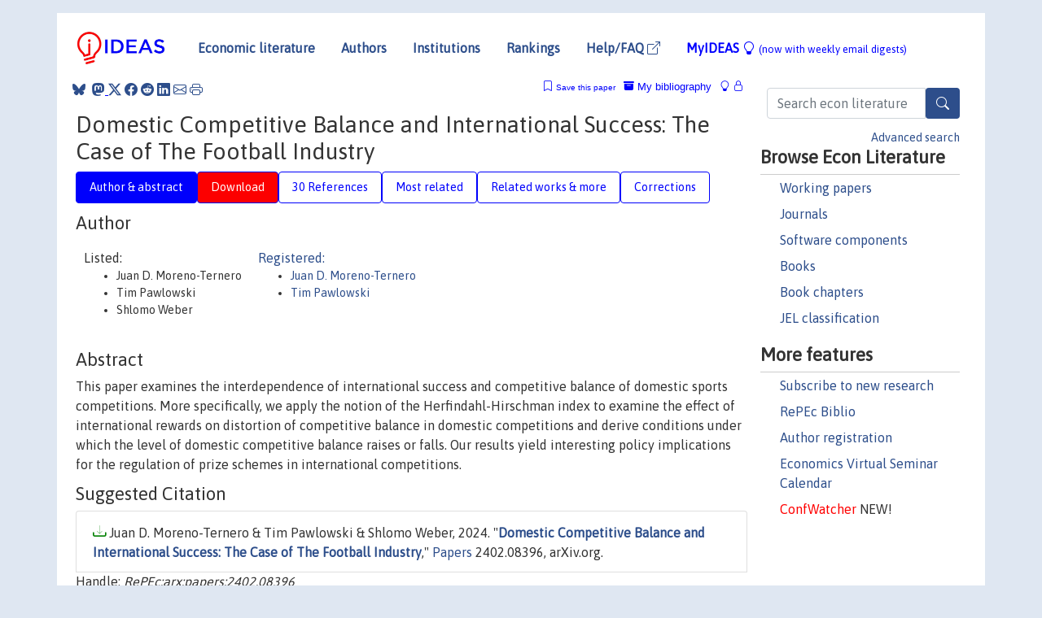

--- FILE ---
content_type: text/html; charset=UTF-8
request_url: https://ideas.repec.org/p/arx/papers/2402.08396.html
body_size: 14756
content:
<!DOCTYPE html> 
<HTML lang="en">
<HEAD>
<TITLE>Domestic Competitive Balance and International Success: The Case of The Football Industry</TITLE>
    <meta charset="utf-8">
    <meta http-equiv="X-UA-Compatible" content="IE=edge">
    <meta name="viewport" content="width=device-width, initial-scale=1.0">
    <link rel="stylesheet" href="https://maxcdn.bootstrapcdn.com/bootstrap/4.0.0/css/bootstrap.min.css" integrity="sha384-Gn5384xqQ1aoWXA+058RXPxPg6fy4IWvTNh0E263XmFcJlSAwiGgFAW/dAiS6JXm" crossorigin="anonymous">
    <link rel="stylesheet" href="https://cdn.jsdelivr.net/npm/bootstrap-icons@1.13.1/font/bootstrap-icons.min.css" integrity="sha256-pdY4ejLKO67E0CM2tbPtq1DJ3VGDVVdqAR6j3ZwdiE4=" crossorigin="anonymous">
    <link rel="stylesheet" href="/css/font-awesome.min.css">
<!--    <link rel="stylesheet" href="https://cdn.jsdelivr.net/npm/fork-awesome@1.2.0/css/fork-awes
ome.min.css" integrity="sha256-XoaMnoYC5TH6/+ihMEnospgm0J1PM/nioxbOUdnM8HY=" crossorigin="anonymous">-->
<!--    <link rel="stylesheet" href="https://site-assets.fontawesome.com/releases/v6.2.0/css/all.css" />-->
    <link href="/css/normalnew.css" rel="stylesheet" type="text/css"/>
    <link href="/css/pushy.css" rel="stylesheet" type="text/css"/>
    <link rel="icon" type="image.jpg" href="/favicon.ico">
<!--[if lte IE 9]>
  <script src="/css/html5shiv.min.js"></script>
  <script src="/css/respond.min.js"></script>
<![endif]-->
  <script type='text/javascript'>
    var captchaContainer = null;
    var loadCaptcha = function() {
      captchaContainer = grecaptcha.render('captcha_container', {
        'sitekey' : '6LdQebIaAAAAACSKxvbloyrkQ_q-MqhOAGgD5PQV',
        'callback' : function(response) {
          console.log(response);
        }
      });
    };
  </script>

<META NAME="handle" CONTENT="RePEc:arx:papers:2402.08396"><META NAME="description" CONTENT="Downloadable! This paper examines the interdependence of international success and competitive balance of domestic sports competitions. More specifically, we apply the notion of the Herfindahl-Hirschman index to examine the effect of international rewards on distortion of competitive balance in domestic competitions and derive conditions under which the level of domestic competitive balance raises or falls. Our results yield interesting policy implications for the regulation of prize schemes in international competitions.">
<META NAME="keywords" CONTENT="">
<META NAME="jel_code" CONTENT="">
<META NAME="author" CONTENT="Juan D. Moreno-Ternero & Tim Pawlowski & Shlomo Weber">
<META NAME="author_shortid" CONTENT="pmo104; ppa635">
<META NAME="title" CONTENT="Domestic Competitive Balance and International Success: The Case of The Football Industry">
<META NAME="download" CONTENT="1">
<META NAME="freedownload" CONTENT="1">
<META NAME="date" CONTENT="2024-02-02">
<META NAME="citation_publication_date" CONTENT="2024/02">
<META NAME="citation_authors" content="Juan D. Moreno-Ternero; Tim Pawlowski; Shlomo Weber">
<META NAME="citation_title" content="Domestic Competitive Balance and International Success: The Case of The Football Industry">
<META NAME="citation_abstract" content="This paper examines the interdependence of international success and competitive balance of domestic sports competitions. More specifically, we apply the notion of the Herfindahl-Hirschman index to examine the effect of international rewards on distortion of competitive balance in domestic competitions and derive conditions under which the level of domestic competitive balance raises or falls. Our results yield interesting policy implications for the regulation of prize schemes in international competitions.">
<META NAME="citation_publisher" content="arXiv.org">
<META NAME="citation_journal_title" content="Papers">
<META NAME="citation_keywords" content="">
<META NAME="citation_abstract_html_url" content="https://ideas.repec.org/p/arx/papers/2402.08396.html">
<META NAME="citation_abstract_pdf_url" content="https://ideas.repec.org/p/arx/papers/2402.08396.html">
<META NAME="redif-type" content="paper">
<META NAME="citation_type" content="redif-paper">
<META NAME="citation_technical_report_number" content="2402.08396">
<META NAME="citation_year" content="2024">
<META NAME="twitter:card" content="summary_large_image">
<META NAME="twitter:site" content="@repec_org">
<META NAME="twitter:title" content="Domestic Competitive Balance and International Success: The Case of Th">
<META NAME="twitter:description" content="This paper examines the interdependence of international success and competitive balance of domestic sports competitions. More specifically, we apply the notion of the Herfindahl-Hirschman index to ex">
<META NAME="twitter:image" content="https://ideas.repec.org/cgi-bin/twimage.cgi?p&arx:papers:2402.08396">
<META PROPERTY="og:type" content="article">
<META PROPERTY="og:title" content="Domestic Competitive Balance and International Success: The ">
<META PROPERTY="og:description" content="This paper examines the interdependence of international success and competitive balance of domestic sports competitions. More specifically, we apply the notion of the Herfindahl-Hirschman index to ex">
<META PROPERTY="og:url" content="https://ideas.repec.org//p/arx/papers/2402.08396.html">
<META PROPERTY="og:image" content="https://ideas.repec.org/cgi-bin/twimage.cgi?p&arx:papers:2402.08396">
<script type="application/ld+json">
    {
	"@context": "http://schema.org",
	"@graph": [
	  {
	    "@id": "#periodical",
	    "@type": "Periodical",
	    "name": "Papers",
	    "publisher": "arXiv.org",
	    "url": "https://ideas.repec.org/s/arx/papers.html",
	    "requiresSubscription": "false"
          },
	  {
	    "@id": "#number",
	    "@type": "PublicationIssue",
	    "datePublished": "2024-02",
	    "issueNumber": "2402.08396"
          },
	  {
	    "@id": "#article",
	    "@type": "ScholarlyArticle",
 	    "name": "Domestic Competitive Balance and International Success: The Case of The Football Industry",
	    "url": "https://ideas.repec.org//p/arx/papers/2402.08396.html",
	    "description": "This paper examines the interdependence of international success and competitive balance of domestic sports competitions. More specifically, we apply the notion of the Herfindahl-Hirschman index to examine the effect of international rewards on distortion of competitive balance in domestic competitions and derive conditions under which the level of domestic competitive balance raises or falls. Our results yield interesting policy implications for the regulation of prize schemes in international competitions.",
	    "keywords": "",
	    "author": "Juan D. Moreno-Ternero & Tim Pawlowski & Shlomo Weber",
	    "isPartOf": [
	      {	
	        "@id": "#periodical"
	      },
	      {
	        "@id": "#number"
	      }
	    ]
	 }
      ]
    }
    </script>
    </HEAD><BODY>
<!-- Google tag (gtag.js) -->
<script async src="https://www.googletagmanager.com/gtag/js?id=G-G63YGSJVZ7"></script>
<script>
  window.dataLayer = window.dataLayer || [];
  function gtag(){dataLayer.push(arguments);}
  gtag('js', new Date());

  gtag('config', 'G-G63YGSJVZ7');
</script>

<div class="container">
    <div id="header" class="row">
      <nav class="navbar navbar-collapse navbar-expand-md" role="navigation">
          <a class="navbar-brand" href="/">
            <img width="125" src="/ideas4.jpg" border="0" alt="IDEAS home">
          </a>
	<button class="navbar-toggler" type="button" data-bs-toggle="collapse" data-toggle="collapse" data-target="#mobilesearch" aria-controls="mobilesearch" aria-expanded="false" aria-label="Toggle navigation">
	  <span class="navbar-toggler-icon"><i class="bi-search"></i></span>
	</button>
	<div class="collapse" id="mobilesearch">
	  <div class="form-inline">
	  <form method="POST" action="/cgi-bin/htsearch2" id="mobilesearch" role="search" class="card card-body">
            <div class="input-group">
              <input class="form-control" type="text" name="q" value="" placeholder="Search econ literature">
              <span class="input-group-btn">
		<button type="submit" class="btn" style="background-color: #2d4e8b; color: white;" aria-label="Search">
                <i class="bi-search"></i>
              </button>
		<!--<input class="btn btn-default btn-lg fa" type="submit" value="&#xf002;" style="color:white;background-color:#2d4e8b;">-->
              </span>
            </div>
            <a href="/search.html" class="advanced-search">Advanced search</a>
	  </form>
	  </div>
	  </div>
	<button class="navbar-toggler" type="button" data-bs-toggle="collapse" data-toggle="collapse" data-target="#mobilemenu" aria-controls="mobilemenu" aria-expanded="false" aria-label="Toggle navigation">
	  <span class="navbar-toggler-icon"><i class="bi bi-list"></i></span>
	</button>
	<div class="collapse" id="mobilemenu">
          <ul class="navbar-nav mr-auto">
            <li class="nav-item">
	      <a class="nav-link" href="/">Economic literature:</a> <a href="/i/p.html">papers</A>, <a href="/i/a.html">articles</A>, <a href="/i/c.html">software</A>, <a href="/i/h.html">chapters</A>, <a href="/i/b.html">books</A>.
	    </li>
            <li class="nav-item">
              <a class="nav-link" href="/i/e.html">Authors</a>
	    </li>
            <li class="nav-item">
              <a class="nav-link" href="http://edirc.repec.org/">Institutions</a>
	    </li>
            <li class="nav-item">
	      <a class="nav-link" href="/top/">Rankings</a>
	    </li>
            <li class="nav-item">
	      <a class="nav-link" href="/help.html" target="_blank">Help/FAQ  <i class="bi bi-box-arrow-up-right"></i></a>
	    </li>
            <li class="nav-item">
	      <a class="nav-link" href="/cgi-bin/myideas.cgi">MyIDEAS <I class="bi bi-lightbulb"></I></a>
	    </li>
	    <li class="nav-item">
	      <span class="nav-text">More options at page bottom</span>
	    </li>
          </ul>
	</div>
	<div class="d-none d-md-inline">
          <ul class="nav nav-fill" id="topnav">
            <li class="nav-item">
	      <a class="nav-link" href="/">Economic literature</a>
	    </li>
            <li class="nav-item">
              <a class="nav-link" href="/i/e.html">Authors</a>
	    </li>
            <li class="nav-item">
              <a class="nav-link" href="http://edirc.repec.org/">Institutions</a>
	    </li>
            <li class="nav-item">
	      <a class="nav-link" href="/top/">Rankings</a>
	    </li>
            <li class="nav-item">
	      <a class="nav-link" href="/help.html" target="_blank">Help/FAQ  <i class="bi bi-box-arrow-up-right"></i></a>
	    </li>
            <li class="nav-item">
	      <a class="nav-link" href="/cgi-bin/myideas.cgi" style="color:blue;">MyIDEAS <I class="bi bi-lightbulb"></I> <small>(now with weekly email digests)</small></a>
	    </li>
          </ul>
        </div>
      </nav>
    </div>
    
    
    <div class="row">
      <div class="col-12" style="margin-top: -10px;">
	
	
	<div id="sidebar" class="sidebar-nav-fixed pull-right d-none d-print-none d-md-inline col-md-3">
	  <div class="inline-form">
	  <form method="POST" action="/cgi-bin/htsearch2" id="topsearch" role="search" class="navbar-form navbar-right">
            <div class="input-group">
              <input class="form-control" type="text" name="q" value="" placeholder="Search econ literature">
              <button type="submit" class="btn" style="background-color: #2d4e8b; color: white;" aria-label="Search">
                <i class="bi-search"></i>
              </button>
	      <!--<input class="btn fa" type="submit" value="&#xf002;" style="color:white;background-color:#2d4e8b;">-->
            </div>
            <a href="/search.html" class="advanced-search">Advanced search</a>
	  </form>
	  </div>
	  <div id="menu">
            <h3>Browse Econ Literature</h3>
            <ul>
              <li><a href="/i/p.html">Working papers</a></li>
              <li><a href="/i/a.html">Journals</a></li>
              <li><a href="/i/c.html">Software components</a></li>
              <li><a href="/i/b.html">Books</a></li>
              <li><a href="/i/h.html">Book chapters</a></li>
              <li><a href="/j/">JEL classification</a></li>
            </ul>
	    
            <h3>More features</h3>
            <ul>
	      <li><a href="http://nep.repec.org/">Subscribe to new research</a></li>
	      <li><a href="https://biblio.repec.org/">RePEc Biblio</a></li>
	      <li><a href="https://authors.repec.org/">Author registration</a></li>
	      <li><a href="/v/">Economics Virtual Seminar Calendar</a></li>
	      <li><a href="https://confwatcher.b2ideas.eu/"><font color="red">ConfWatcher</font></a> NEW!</li>
            </ul>
	  </div>
	</div>
	<div class="d-none d-print-block">
	  <img width="145" src="/ideas4.jpg" border="0" alt="IDEAS home"> Printed from https://ideas.repec.org/p/arx/papers/2402.08396.html 
	</div>
	
	<div id="main" class="col-12 col-md-9">
	  <div class="site-overlay"></div>
	  <div class="d-print-none">
	    
<div id="messages" class="col-xs-12">
<span class="share-block">
            &nbsp;<a href="https://bsky.app/intent/compose?text=Found%20on%20RePEc/IDEAS:%20https://ideas.repec.org//p/arx/papers/2402.08396.html%20&#128161;" target="_NEW"><i class="bi bi-bluesky"></i></a>&nbsp;
            <share-to-mastodon message="Found on RePEc/IDEAS:" url='https://ideas.repec.org//p/arx/papers/2402.08396.html'><font color="#2d4e8b"><i class="bi bi-mastodon"></i></font></share-to-mastodon>
            <a class="share-twitter bi bi-twitter-x" href="#" title="Share on Twitter"></a>
            <a class="share-facebook bi bi-facebook" href="#" title="Share on Facebook"></a>
            <a class="share-reddit bi bi-reddit" href="#" title="Share on Reddit"></a>
            <a class="share-linkedin bi bi-linkedin" href="#"  title="Share on LinkedIn"></a>
            <a class="share-email bi bi-envelope" href="#"  title="Share by Email"></a>
            <a class="share-print bi bi-printer" href="#" title="Print this page"></a>














<span id="myideas">

<a href="/cgi-bin/myideas.cgi" data-bs-toggle="tooltip" data-toggle="tooltip" title="MyIDEAS: not logged in">
<i class="bi bi-lightbulb"></i>
<i class="bi bi-lock"></i>&nbsp;</a>


 <A HREF="/cgi-bin/myideas.cgi#myibiblio1unassigned"><I class="bi bi-archive-fill"></I>&nbsp;My&nbsp;bibliography</A> 
 <i class="bi bi-bookmark"></i>&nbsp;<span onclick="loadDoc('https://ideas.repec.org/cgi-bin/myiadd2.cgi',myFunction);return true;">Save this paper</span>




</span>
<script>
function loadDoc(url,cfunc) {
  var xhttp = new XMLHttpRequest();
  xhttp.onreadystatechange = function() {
    if (xhttp.readyState == 4 && xhttp.status == 200) {
      cfunc(xhttp);
    }
  };
  xhttp.open("GET", url, true);
  xhttp.send();
}
function myFunction(xhttp) {
  document.getElementById("response").innerHTML = xhttp.responseText;
}
</script><span id="response"></span>
</div>


	  </div>
	  <div id="content-block">
	    
	    

<div id="title">
<h1>Domestic Competitive Balance and International Success: The Case of The Football Industry</h1></div>
<div>
<ul class="nav nav-pills" id="myTab" role="tablist">
  <li class="nav-item">
    <a class="nav-link active" id="author-abstract-tab" data-bs-toggle="tab" data-toggle="tab" href="#author-abstract" role="tab" aria-controls="author-abstract" aria-selected="true">Author & abstract</a>
  </li>
  <li class="nav-item">
    <a class="nav-link download-tab" id="download-tab" data-bs-toggle="tab" data-toggle="tab" href="#download" role="tab" aria-controls="download" aria-selected="false">Download</a>
  </li>
  <li class="nav-item">
    <a class="nav-link" id="refs-tab" data-bs-toggle="tab" data-toggle="tab" href="#refs" role="tab" aria-controls="refs" aria-selected="false">30 References</a>
  </li>
          <li class="nav-item">
    <a class="nav-link" id="mrel-tab" data-bs-toggle="tab" data-toggle="tab" href="#mrel" role="tab" aria-controls="mrel" aria-selected="false">Most related</a>
  </li>
  <li class="nav-item">
    <a class="nav-link" id="more-tab" data-bs-toggle="tab" data-toggle="tab" href="#more" role="tab" aria-controls="more" aria-selected="false">Related works & more</a>
  </li>
  <!-- Placeholder usernotes pill-->
  <li class="nav-item">
    <a class="nav-link" id="correct-tab" data-bs-toggle="tab" data-toggle="tab" href="#correct" role="tab" aria-controls="correct" aria-selected="false">Corrections</a>
  </li>
</ul>
    

<div class="tab-content" id="myTabContent">
  <div class="tab-pane fade show active" id="author-abstract" role="tabpanel" aria-labelledby="author-abstract-tab">

<h2>Author</h2>
    <div id="author-body">
      <div id="authortable">
        <div id="listed-authors">Listed:
          <ul id="authorlist"><li class="authorname">Juan D. Moreno-Ternero</li>
<li class="authorname">Tim Pawlowski</li>
<li class="authorname">Shlomo Weber</li>
</ul></div><div id="registered-authors"> <a href="https://authors.repec.org/">Registered:</a> <ul id="authorregistered"><li><a href="/e/pmo104.html">Juan D. Moreno-Ternero </A></li>
<li><a href="/f/ppa635.html">Tim  Pawlowski </A></li>
</ul>
</div>
</div>
</div>


<h2 style="clear:left">Abstract</h2><div id="abstract-body">This paper examines the interdependence of international success and competitive balance of domestic sports competitions. More specifically, we apply the notion of the Herfindahl-Hirschman index to examine the effect of international rewards on distortion of competitive balance in domestic competitions and derive conditions under which the level of domestic competitive balance raises or falls. Our results yield interesting policy implications for the regulation of prize schemes in international competitions.</div>
<h2>Suggested Citation</h2>
<div id="biblio-body">
<LI class="list-group-item downfree"> Juan D. Moreno-Ternero & Tim Pawlowski & Shlomo Weber, 2024.
 "<B><A HREF="/p/arx/papers/2402.08396.html">Domestic Competitive Balance and International Success: The Case of The Football Industry</A></B>,"
<A HREF="/s/arx/papers.html">Papers</A> 
2402.08396, arXiv.org.
</li>
Handle: <i style="word-break:break-all">RePEc:arx:papers:2402.08396</i>
<form method="post" action="/cgi-bin/refs.cgi" target="refs" class="form-inline" role="form" style="margin-bottom: 10px;">
<input type="hidden" name="handle" value="RePEc:arx:papers:2402.08396">
<div class="pull-left" style="padding-right: 2px;">
<input type="submit" class="btn btn-default fa" name="ref" value="Export reference &#xf08e;"> as
</div>
<div class="col-xs-8" style="padding-left: 0;">
<select name="output" size="1">
<option value="0">HTML</option>
<option value="0.5">HTML with abstract</option>
<option value="1">plain text</option>
<option value="1.5">plain text with abstract</option>
<option value="2">BibTeX</option>
<option value="3">RIS (EndNote, RefMan, ProCite)</option>
<option value="4">ReDIF</option>
<option value="6">JSON</option>
</select> 
</div>
</form></div>
   </div>
  <div class="tab-pane fade" id="download" role="tabpanel" aria-labelledby="download-tab">
    <h2>Download full text from publisher</h2><p></p>
       <FORM METHOD=GET ACTION="/cgi-bin/get_doc.cgi" target="_blank">
       <INPUT TYPE=HIDDEN NAME="urn" VALUE="RePEc:arx:papers:2402.08396"><INPUT TYPE="radio" NAME="url" VALUE="http://arxiv.org/pdf/2402.08396" checked><B>File URL:</B> <span style="word-break:break-all">http://arxiv.org/pdf/2402.08396</span><BR><B>File Function:</B> Latest version<BR><B>Download Restriction:</B> no<BR>
<font size="+2" color="red">---><INPUT TYPE="SUBMIT" class="btn fa" VALUE="Download the selected file &#xf08e;" style="color:white;background-color:#2d4e8b;"><---</font></FORM><P>
</div>

  <div class="tab-pane fade" id="refs" role="tabpanel" aria-labelledby="refs-tab"><h2>References listed on IDEAS</h2><form method="post" action="/cgi-bin/refs.cgi" target="refs" class="form-inline" role="form" style="margin-bottom: 10px;">
<input type="hidden" name="handle" value="repec:aea:aecrev:v:69:y:1979:i:3:p:249-60#repec:aea:aecrev:v:80:y:1990:i:1:p:107-26#repec:bla:ecinqu:v:53:y:2015:i:2:p:1275-1291#repec:bla:ecpoli:v:29:y:2014:i:78:p:343-390#repec:bla:jindec:v:56:y:2008:i:3:p:419-469#repec:bla:scotjp:v:18:y:1971:i:2:p:121-46#repec:cor:louvrp:2298#repec:eee:ecmode:v:116:y:2022:i:c:s0264999322002292#repec:eee:ecmode:v:126:y:2023:i:c:s0264999323002535#repec:eee:ejores:v:287:y:2020:i:2:p:528-535#repec:eee:ejores:v:307:y:2023:i:1:p:313-327#repec:eee:jeborg:v:183:y:2021:i:c:p:57-74#repec:eee:mateco:v:100:y:2022:i:c:s0304406821001671#repec:eee:mateco:v:47:y:2011:i:1:p:29-36#repec:eee:pubeco:v:20:y:1983:i:3:p:373-380#repec:eee:pubeco:v:59:y:1996:i:2:p:219-237#repec:eee:pubeco:v:5:y:1976:i:1-2:p:161-168#repec:gra:wpaper:22/12#repec:hal:journl:hal-04194807#repec:inm:ormnsc:v:66:y:2020:i:6:p:2417-2431#repec:inm:ormnsc:v:69:y:2023:i:6:p:3319-3339#repec:kap:pubcho:v:194:y:2023:i:1:d:10.1007_s11127-022-01015-y#repec:kap:revind:v:14:y:1999:i:3:p:205-217#repec:kap:revind:v:31:y:2007:i:4:p:289-302#repec:oup:ecpoli:v:29:y:2014:i:78:p:343-390.#repec:oup:qjecon:v:78:y:1964:i:1:p:1-14.#repec:pab:wpaper:22.10#repec:pab:wpaper:23.02#repec:pra:mprapa:103162#repec:sae:amerec:v:39:y:1995:i:2:p:46-52#repec:sae:jospec:v:10:y:2009:i:1:p:88-106#repec:sae:jospec:v:11:y:2010:i:2:p:186-202#repec:sae:jospec:v:24:y:2023:i:8:p:993-1025#repec:ucp:jpolec:doi:10.1086/677350#repec:ucp:jpolec:v:64:y:1956:p:242">
<div class="pull-left" style="padding-right: 2px;">
<input type="submit" class="btn btn-default fa" name="ref" value="Export references &#xf08e;"> as
</div>
<div class="col-xs-8" style="padding-left: 0;">
<select name="output" size="1">
<option value="0">HTML</option>
<option value="0.5">HTML with abstract</option>
<option value="1">plain text</option>
<option value="1.5">plain text with abstract</option>
<option value="2">BibTeX</option>
<option value="3">RIS (EndNote, RefMan, ProCite)</option>
<option value="4">ReDIF</option>
<option value="6">JSON</option>
</select> 
</div>
</form>
<ol class="list-group"><LI class="list-group-item downgate">  Gustavo Bergantiños & Juan D. Moreno-Ternero, 2023.
"<B><A HREF="/a/kap/pubcho/v194y2023i1d10.1007_s11127-022-01015-y.html">Decentralized revenue sharing from broadcasting sports</A></B>,"
<A HREF="/s/kap/pubcho.html">Public Choice</A>, Springer, vol. 194(1), pages 27-44, January.

<div class="otherversion"><UL>
<LI class="list-group-item downfree"> Gustavo Bergantiños & Juan D. Moreno-Ternero, 2023.
 "<B><A HREF="/p/pab/wpaper/23.02.html">Decentralized revenue sharing from broadcasting sports</A></B>,"
<A HREF="/s/pab/wpaper.html">Working Papers</A> 
23.02, Universidad Pablo de Olavide, Department of Economics.



</UL></div>
<LI class="list-group-item downgate">  Walter C. Neale, 1964.
"<B><A HREF="/a/oup/qjecon/v78y1964i1p1-14..html">The Peculiar Economics of Professional Sports</A></B>,"
<A HREF="/s/oup/qjecon.html">The Quarterly Journal of Economics</A>, President and Fellows of Harvard College, vol. 78(1), pages 1-14.
<LI class="list-group-item downfree">  Michael R. Butler, 1995.
"<B><A HREF="/a/sae/amerec/v39y1995i2p46-52.html">Competitive Balance in Major League Baseball</A></B>,"
<A HREF="/s/sae/amerec.html">The American Economist</A>, Sage Publications, vol. 39(2), pages 46-52, October.
<LI class="list-group-item">repec:bla:ecpoli:v:29:y:2014:i:78:p:343-390 is not listed on IDEAS
<LI class="list-group-item downgate">  Martínez, Ricardo & Moreno-Ternero, Juan D., 2022.
"<B><A HREF="/a/eee/ecmode/v116y2022ics0264999322002292.html">An axiomatic approach towards pandemic performance indicators</A></B>,"
<A HREF="/s/eee/ecmode.html">Economic Modelling</A>, Elsevier, vol. 116(C).

<div class="otherversion"><UL>
<LI class="list-group-item downfree"> Ricardo Martínez & Juan D. Moreno-Ternero, 2022.
 "<B><A HREF="/p/pab/wpaper/22.10.html">An axiomatic approach towards pandemic performance indicators</A></B>,"
<A HREF="/s/pab/wpaper.html">Working Papers</A> 
22.10, Universidad Pablo de Olavide, Department of Economics.

<LI class="list-group-item downfree"> Ricardo Martínez & Juan D Moreno Ternero, 2022.
 "<B><A HREF="/p/gra/wpaper/22-12.html">An axiomatic approach towards pandemic performance indicators</A></B>,"
<A HREF="/s/gra/wpaper.html">ThE Papers</A> 
22/12, Department of Economic Theory and Economic History of the University of Granada..


</UL></div>
<LI class="list-group-item downgate">  Moreno-Ternero, Juan D., 2011.
"<B><A HREF="/a/eee/mateco/v47y2011i1p29-36.html">Voting over piece-wise linear tax methods</A></B>,"
<A HREF="/s/eee/mateco.html">Journal of Mathematical Economics</A>, Elsevier, vol. 47(1), pages 29-36, January.

<div class="otherversion"><UL>
<LI class="list-group-item downfree"> Juan D. Moreno-Ternero, 2010.
 "<B><A HREF="/p/mal/wpaper/2010-1.html">Voting over piece-wise linear tax methods</A></B>,"
<A HREF="/s/mal/wpaper.html">Working Papers</A> 
2010-01, Universidad de Málaga, Department of Economic Theory, Málaga Economic Theory Research Center.

<LI class="list-group-item downnone"> MORENO-TERNERO, Juan D., 2011.
 "<B><A HREF="/p/cor/louvrp/2298.html">Voting over piece-wise linear tax methods</A></B>,"
<A HREF="/s/cor/louvrp.html">LIDAM Reprints CORE</A> 
2298, Université catholique de Louvain, Center for Operations Research and Econometrics (CORE).
<LI class="list-group-item downfree"> MORENO-TERNERO, Juan D., 2010.
 "<B><A HREF="/p/cor/louvco/2010080.html">Voting over piece-wise linear tax methods</A></B>,"
<A HREF="/s/cor/louvco.html">LIDAM Discussion Papers CORE</A> 
2010080, Université catholique de Louvain, Center for Operations Research and Econometrics (CORE).
<LI class="list-group-item downfree"> Juan D. Moreno-Ternero, 2010.
 "<B><A HREF="/p/pab/wpaper/10.02.html">Voting over piece-wise linear tax methods</A></B>,"
<A HREF="/s/pab/wpaper.html">Working Papers</A> 
10.02, Universidad Pablo de Olavide, Department of Economics.


</UL></div>
<LI class="list-group-item downgate">  Gans, Joshua S. & Smart, Michael, 1996.
"<B><A HREF="/a/eee/pubeco/v59y1996i2p219-237.html">Majority voting with single-crossing preferences</A></B>,"
<A HREF="/s/eee/pubeco.html">Journal of Public Economics</A>, Elsevier, vol. 59(2), pages 219-237, February.
<LI class="list-group-item downfree">  Tim Pawlowski & Christoph Breuer & Arnd Hovemann, 2010.
"<B><A HREF="/a/sae/jospec/v11y2010i2p186-202.html">Top Clubsâ€™ Performance and the Competitive Situation in European Domestic Football Competitions</A></B>,"
<A HREF="/s/sae/jospec.html">Journal of Sports Economics</A>, , vol. 11(2), pages 186-202, April.
<LI class="list-group-item downgate">  Guironnet, Jean-Pascal, 2023.
"<B><A HREF="/a/eee/ecmode/v126y2023ics0264999323002535.html">Competitive intensity and industry performance of professional sports</A></B>,"
<A HREF="/s/eee/ecmode.html">Economic Modelling</A>, Elsevier, vol. 126(C).

<div class="otherversion"><UL>
<LI class="list-group-item downfree"> Jean-Pascal Guironnet, 2023.
 "<B><A HREF="/p/hal/journl/hal-04194807.html">Competitive intensity and industry performance of professional sports</A></B>,"
<A HREF="/s/hal/journl.html">Post-Print</A> 
hal-04194807, HAL.



</UL></div>
<LI class="list-group-item downnone">  Sloane, Peter J, 1971.
"<B><A HREF="/a/bla/scotjp/v18y1971i2p121-46.html">The Economics of Professional Football: The Football Club as a Utility Maximiser</A></B>,"
<A HREF="/s/bla/scotjp.html">Scottish Journal of Political Economy</A>, Scottish Economic Society, vol. 18(2), pages 121-146, June.
<LI class="list-group-item downgate">  Arlegi, Ritxar & Dimitrov, Dinko, 2020.
"<B><A HREF="/a/eee/ejores/v287y2020i2p528-535.html">Fair elimination-type competitions</A></B>,"
<A HREF="/s/eee/ejores.html">European Journal of Operational Research</A>, Elsevier, vol. 287(2), pages 528-535.
<LI class="list-group-item downgate">  Thomas Peeters & Stefan Szymanski, 2014.
"<B><A HREF="/a/oup/ecpoli/v29y2014i78p343-390..html">Financial fair play in European football [v. National Football League, 560 (The Supreme Court May 24, 2010)]</A></B>,"
<A HREF="/s/oup/ecpoli.html">Economic Policy</A>, CEPR, CESifo, Sciences Po;CES;MSH, vol. 29(78), pages 343-390.

<div class="otherversion"><UL>
<LI class="list-group-item downfree"> PEETERS, Thomas & SZYMANSKI, Stefan, 2013.
 "<B><A HREF="/p/ant/wpaper/2013021.html">Financial fair play in European football</A></B>,"
<A HREF="/s/ant/wpaper.html">Working Papers</A> 
2013021, University of Antwerp, Faculty of Business and Economics.



</UL></div>
<LI class="list-group-item downfree">  Travis Richardson & Georgios Nalbantis & Tim Pawlowski, 2023.
"<B><A HREF="/a/sae/jospec/v24y2023i8p993-1025.html">Emotional Cues and the Demand for Televised Sports: Evidence from the UEFA Champions League</A></B>,"
<A HREF="/s/sae/jospec.html">Journal of Sports Economics</A>, , vol. 24(8), pages 993-1025, December.
<LI class="list-group-item downgate">  Li, Miao & Davari, Morteza & Goossens, Dries, 2023.
"<B><A HREF="/a/eee/ejores/v307y2023i1p313-327.html">Multi-league sports scheduling with different leagues sizes</A></B>,"
<A HREF="/s/eee/ejores.html">European Journal of Operational Research</A>, Elsevier, vol. 307(1), pages 313-327.
<LI class="list-group-item downgate">  P. Owen & Michael Ryan & Clayton Weatherston, 2007.
"<B><A HREF="/a/kap/revind/v31y2007i4p289-302.html">Measuring Competitive Balance in Professional Team Sports Using the Herfindahl-Hirschman Index</A></B>,"
<A HREF="/s/kap/revind.html">Review of Industrial Organization</A>, Springer;The Industrial Organization Society, vol. 31(4), pages 289-302, December.
<LI class="list-group-item downgate">  Thomas Peeters, 2015.
"<B><A HREF="/a/bla/ecinqu/v53y2015i2p1275-1291.html">Profit-Maximizing Gate Revenue Sharing In Sports Leagues</A></B>,"
<A HREF="/s/bla/ecinqu.html">Economic Inquiry</A>, Western Economic Association International, vol. 53(2), pages 1275-1291, April.
<LI class="list-group-item downfree">  Bernd Frick, 2009.
"<B><A HREF="/a/sae/jospec/v10y2009i1p88-106.html">Globalization and Factor Mobility</A></B>,"
<A HREF="/s/sae/jospec.html">Journal of Sports Economics</A>, , vol. 10(1), pages 88-106, February.
<LI class="list-group-item downgate">  Bossert, Walter & D’Ambrosio, Conchita & Weber, Shlomo, 2022.
"<B><A HREF="/a/eee/mateco/v100y2022ics0304406821001671.html">Distance-based social index numbers: A unifying approach</A></B>,"
<A HREF="/s/eee/mateco.html">Journal of Mathematical Economics</A>, Elsevier, vol. 100(C).

<div class="otherversion"><UL>
<LI class="list-group-item downfree"> Walter Bossert & Conchita D'Ambrosio & Shlomo Weber, 2020.
 "<B><A HREF="/p/inq/inqwps/ecineq2020-550.html">Distance-based social index numbers: a unifying approach</A></B>,"
<A HREF="/s/inq/inqwps.html">Working Papers</A> 
550, ECINEQ, Society for the Study of Economic Inequality.

<LI class="list-group-item downgate"> Weber, Shlomo & Bossert, Walter & D'Ambrosio, Conchita, 2020.
 "<B><A HREF="/p/cpr/ceprdp/14994.html">Distance-based social index numbers: a unifying approach</A></B>,"
<A HREF="/s/cpr/ceprdp.html">CEPR Discussion Papers</A> 
14994, C.E.P.R. Discussion Papers.


</UL></div>
<LI class="list-group-item downgate">  Craig Depken, 1999.
"<B><A HREF="/a/kap/revind/v14y1999i3p205-217.html">Free-Agency and the Competitiveness of Major League Baseball</A></B>,"
<A HREF="/s/kap/revind.html">Review of Industrial Organization</A>, Springer;The Industrial Organization Society, vol. 14(3), pages 205-217, May.

<div class="otherversion"><UL>
<LI class="list-group-item downfree"> Craig A. Depken II, 1996.
 "<B><A HREF="/p/wpa/wuwpio/9610001.html">Free-Agency and the Competitiveness of Major-League Baseball</A></B>,"
<A HREF="/s/wpa/wuwpio.html">Industrial Organization</A> 
9610001, University Library of Munich, Germany, revised 04 Nov 1996.



</UL></div>
<LI class="list-group-item downfree">  Bas J. Dietzenbacher & Aleksei Y. Kondratev, 2023.
"<B><A HREF="/a/inm/ormnsc/v69y2023i6p3319-3339.html">Fair and Consistent Prize Allocation in Competitions</A></B>,"
<A HREF="/s/inm/ormnsc.html">Management Science</A>, INFORMS, vol. 69(6), pages 3319-3339, June.
<LI class="list-group-item downgate">  Dansby, Robert E & Willig, Robert D, 1979.
"<B><A HREF="/a/aea/aecrev/v69y1979i3p249-60.html">Industry Performance Gradient Indexes</A></B>,"
<A HREF="/s/aea/aecrev.html">American Economic Review</A>, American Economic Association, vol. 69(3), pages 249-260, June.
<LI class="list-group-item downgate">  Simon Rottenberg, 1956.
"<B><A HREF="/a/ucp/jpolec/v64y1956p242.html">The Baseball Players' Labor Market</A></B>,"
<A HREF="/s/ucp/jpolec.html">Journal of Political Economy</A>, University of Chicago Press, vol. 64(3), pages 242-242.
<LI class="list-group-item downgate">  Hemming, R. & Keen, M. J., 1983.
"<B><A HREF="/a/eee/pubeco/v20y1983i3p373-380.html">Single-crossing conditions in comparisons of tax progressivity</A></B>,"
<A HREF="/s/eee/pubeco.html">Journal of Public Economics</A>, Elsevier, vol. 20(3), pages 373-380, April.
<LI class="list-group-item downgate">  Gustavo Bergantiños & Juan D. Moreno-Ternero, 2022.
"<B><A HREF="/a/spr/sochwe/v58y2022i2d10.1007_s00355-021-01360-9.html">On the axiomatic approach to sharing the revenues from broadcasting sports leagues</A></B>,"
<A HREF="/s/spr/sochwe.html">Social Choice and Welfare</A>, Springer;The Society for Social Choice and Welfare, vol. 58(2), pages 321-347, February.

<div class="otherversion"><UL>
<LI class="list-group-item downfree"> Bergantiños, Gustavo & Moreno-Ternero, Juan D., 2020.
 "<B><A HREF="/p/pra/mprapa/103162.html">On the axiomatic approach to sharing the revenues from broadcasting sports leagues</A></B>,"
<A HREF="/s/pra/mprapa.html">MPRA Paper</A> 
103162, University Library of Munich, Germany.

<LI class="list-group-item downfree"> Gustavo Bergantiños & Juan D. Moreno-Ternero, 2021.
 "<B><A HREF="/p/pab/wpaper/21.14.html">On the axiomatic approach to sharing the revenues from broadcasting sports leagues</A></B>,"
<A HREF="/s/pab/wpaper.html">Working Papers</A> 
21.14, Universidad Pablo de Olavide, Department of Economics.


</UL></div>
<LI class="list-group-item downfree">  Gustavo Bergantiños & Juan D. Moreno-Ternero, 2020.
"<B><A HREF="/a/inm/ormnsc/v66y2020i6p2417-2431.html">Sharing the Revenues from Broadcasting Sport Events</A></B>,"
<A HREF="/s/inm/ormnsc.html">Management Science</A>, INFORMS, vol. 66(6), pages 2417-2431, June.

<div class="otherversion"><UL>
<LI class="list-group-item downfree"> Gustavo Bergantiños & Juan D. Moreno-Ternero, 2018.
 "<B><A HREF="/p/pab/wpaper/18.02.html">Sharing the revenues from broadcasting sport events</A></B>,"
<A HREF="/s/pab/wpaper.html">Working Papers</A> 
18.02, Universidad Pablo de Olavide, Department of Economics.

<LI class="list-group-item downfree"> Bergantiños, Gustavo & Moreno-Ternero, Juan D., 2018.
 "<B><A HREF="/p/pra/mprapa/94311.html">Sharing the revenues from broadcasting sport events</A></B>,"
<A HREF="/s/pra/mprapa.html">MPRA Paper</A> 
94311, University Library of Munich, Germany.


</UL></div>
<LI class="list-group-item downgate">  Farrell, Joseph & Shapiro, Carl, 1990.
"<B><A HREF="/a/aea/aecrev/v80y1990i1p107-26.html">Horizontal Mergers: An Equilibrium Analysis</A></B>,"
<A HREF="/s/aea/aecrev.html">American Economic Review</A>, American Economic Association, vol. 80(1), pages 107-126, March.

<div class="otherversion"><UL>
<LI class="list-group-item downnone"> Farrell, J. & Shapiro, C., 1988.
 "<B><A HREF="/p/fth/priwdp/17.html">Horizontal Mergers: An Equilibrium Analysis</A></B>,"
<A HREF="/s/fth/priwdp.html">Papers</A> 
17, Princeton, Woodrow Wilson School - Discussion Paper.

<LI class="list-group-item downnone"> Joseph Farrell and Carl Shapiro., 1988.
 "<B><A HREF="/p/ucb/calbwp/8880.html">Horizontal Mergers: An Equilibrium Analysis</A></B>,"
<A HREF="/s/ucb/calbwp.html">Economics Working Papers</A> 
8880, University of California at Berkeley.
<LI class="list-group-item downfree"> Farrell, Joseph & Shapiro, Carl, 1988.
 "<B><A HREF="/p/cdl/econwp/qt0tp305nx.html">Horizontal Mergers: An Equilibrium Analysis</A></B>,"
<A HREF="/s/cdl/econwp.html">Department of Economics, Working Paper Series</A> 
qt0tp305nx, Department of Economics, Institute for Business and Economic Research, UC Berkeley.


</UL></div>
<LI class="list-group-item downfree">  Xavier Vives, 2008.
"<B><A HREF="/a/bla/jindec/v56y2008i3p419-469.html">Innovation And Competitive Pressure</A></B>,"
<A HREF="/s/bla/jindec.html">Journal of Industrial Economics</A>, Wiley Blackwell, vol. 56(3), pages 419-469, December.

<div class="otherversion"><UL>
<LI class="list-group-item downgate"> Vives, Xavier, 2004.
 "<B><A HREF="/p/cpr/ceprdp/4369.html">Innovation and Competitive Pressure</A></B>,"
<A HREF="/s/cpr/ceprdp.html">CEPR Discussion Papers</A> 
4369, C.E.P.R. Discussion Papers.

<LI class="list-group-item downnone"> Vives, Xavier, 2006.
 "<B><A HREF="/p/ebg/iesewp/d-0634.html">Innovation and competitive pressure</A></B>,"
<A HREF="/s/ebg/iesewp.html">IESE Research Papers</A> 
D/634, IESE Business School.
<LI class="list-group-item downfree"> Vives, Xavier, 2005.
 "<B><A HREF="/p/cdl/econwp/qt1s1059vr.html">Innovation and Competitive Pressure</A></B>,"
<A HREF="/s/cdl/econwp.html">Department of Economics, Working Paper Series</A> 
qt1s1059vr, Department of Economics, Institute for Business and Economic Research, UC Berkeley.


</UL></div>
<LI class="list-group-item downgate">  Jakobsson, Ulf, 1976.
"<B><A HREF="/a/eee/pubeco/v5y1976i1-2p161-168.html">On the measurement of the degree of progression</A></B>,"
<A HREF="/s/eee/pubeco.html">Journal of Public Economics</A>, Elsevier, vol. 5(1-2), pages 161-168.
<LI class="list-group-item downgate">  Bergantiños, Gustavo & Moreno-Ternero, Juan D., 2021.
"<B><A HREF="/a/eee/jeborg/v183y2021icp57-74.html">Compromising to share the revenues from broadcasting sports leagues</A></B>,"
<A HREF="/s/eee/jeborg.html">Journal of Economic Behavior & Organization</A>, Elsevier, vol. 183(C), pages 57-74.
<LI class="list-group-item downgate">  Jeffrey Ely & Alexander Frankel & Emir Kamenica, 2015.
"<B><A HREF="/a/ucp/jpolec/doi10.1086-677350.html">Suspense and Surprise</A></B>,"
<A HREF="/s/ucp/jpolec.html">Journal of Political Economy</A>, University of Chicago Press, vol. 123(1), pages 215-260.
</ol>
<A TARGET="_blank" HREF="http://citec.repec.org/cgi-bin/get_data.pl?h=RePEc:arx:papers:2402.08396&o=all"><B>Full references</B> <i class="bi bi-box-arrow-up-right"></i></A> (including those not matched with items on IDEAS)<P>
</div>

 <div class="tab-pane fade" id="mrel" role="tabpanel" aria-labelledby="mrel-tab">
    <h2>Most related items</H2>
These are the items that most often cite the same works as this one and are cited by the same works as this one.
<ol class="list-group"><LI class="list-group-item downfree"> Raphael Flepp & Tim Pawlowski & Travis Richardson, 2025.
 "<B><A HREF="/p/arx/papers/2506.21253.html">Suspense and Surprise in European Football</A></B>,"
<A HREF="/s/arx/papers.html">Papers</A> 
2506.21253, arXiv.org.
<LI class="list-group-item downgate">  Gustavo Bergantiños & Juan D. Moreno-Ternero, 2023.
"<B><A HREF="/a/kap/pubcho/v194y2023i1d10.1007_s11127-022-01015-y.html">Decentralized revenue sharing from broadcasting sports</A></B>,"
<A HREF="/s/kap/pubcho.html">Public Choice</A>, Springer, vol. 194(1), pages 27-44, January.

<div class="otherversion"><UL>
<LI class="list-group-item downfree"> Gustavo Bergantiños & Juan D. Moreno-Ternero, 2023.
 "<B><A HREF="/p/pab/wpaper/23.02.html">Decentralized revenue sharing from broadcasting sports</A></B>,"
<A HREF="/s/pab/wpaper.html">Working Papers</A> 
23.02, Universidad Pablo de Olavide, Department of Economics.



</UL></div>
<LI class="list-group-item downgate">  Devriesere, Karel & Csató, László & Goossens, Dries, 2025.
"<B><A HREF="/a/eee/ejores/v324y2025i1p1-21.html">Tournament design: A review from an operational research perspective</A></B>,"
<A HREF="/s/eee/ejores.html">European Journal of Operational Research</A>, Elsevier, vol. 324(1), pages 1-21.
<LI class="list-group-item downfree">  Ricardo Martínez & Juan D. Moreno‐Ternero, 2024.
"<B><A HREF="/a/bla/jpbect/v26y2024i1ne12683.html">Redistribution with needs</A></B>,"
<A HREF="/s/bla/jpbect.html">Journal of Public Economic Theory</A>, Association for Public Economic Theory, vol. 26(1), February.

<div class="otherversion"><UL>
<LI class="list-group-item downfree"> Ricardo Martinez & Juan D. Moreno-Ternero, 2024.
 "<B><A HREF="/p/arx/papers/2402.02802.html">Redistribution with Needs</A></B>,"
<A HREF="/s/arx/papers.html">Papers</A> 
2402.02802, arXiv.org.



</UL></div>
<LI class="list-group-item downgate">  Gustavo Bergantiños & Juan D. Moreno-Ternero, 2022.
"<B><A HREF="/a/spr/sochwe/v58y2022i2d10.1007_s00355-021-01360-9.html">On the axiomatic approach to sharing the revenues from broadcasting sports leagues</A></B>,"
<A HREF="/s/spr/sochwe.html">Social Choice and Welfare</A>, Springer;The Society for Social Choice and Welfare, vol. 58(2), pages 321-347, February.

<div class="otherversion"><UL>
<LI class="list-group-item downfree"> Bergantiños, Gustavo & Moreno-Ternero, Juan D., 2020.
 "<B><A HREF="/p/pra/mprapa/103162.html">On the axiomatic approach to sharing the revenues from broadcasting sports leagues</A></B>,"
<A HREF="/s/pra/mprapa.html">MPRA Paper</A> 
103162, University Library of Munich, Germany.

<LI class="list-group-item downfree"> Gustavo Bergantiños & Juan D. Moreno-Ternero, 2021.
 "<B><A HREF="/p/pab/wpaper/21.14.html">On the axiomatic approach to sharing the revenues from broadcasting sports leagues</A></B>,"
<A HREF="/s/pab/wpaper.html">Working Papers</A> 
21.14, Universidad Pablo de Olavide, Department of Economics.


</UL></div>
<LI class="list-group-item downfree"> Marc Dubois, 2022.
 "<B><A HREF="/p/hal/journl/hal-04692979.html">Dominance criteria on grids for measuring competitive balance in sports leagues</A></B>,"
<A HREF="/s/hal/journl.html">Post-Print</A> 
hal-04692979, HAL.
<LI class="list-group-item downfree">  Gustavo Bergantiños & Juan D. Moreno-Ternero, 2025.
"<B><A HREF="/a/inm/ormnsc/v71y2025i10p8319-8335.html">Revenue Sharing at Music Streaming Platforms</A></B>,"
<A HREF="/s/inm/ormnsc.html">Management Science</A>, INFORMS, vol. 71(10), pages 8319-8335, October.

<div class="otherversion"><UL>
<LI class="list-group-item downfree"> Gustavo Berganti~nos & Juan D. Moreno-Ternero, 2023.
 "<B><A HREF="/p/arx/papers/2310.11861.html">Revenue sharing at music streaming platforms</A></B>,"
<A HREF="/s/arx/papers.html">Papers</A> 
2310.11861, arXiv.org.



</UL></div>
<LI class="list-group-item downgate">  László Csató & Dóra Gréta Petróczy, 2025.
"<B><A HREF="/a/spr/annopr/v352y2025i1d10.1007_s10479-025-06780-9.html">Competitive balance in the UEFA Champions League group stage: Novel measures show no evidence of decline</A></B>,"
<A HREF="/s/spr/annopr.html">Annals of Operations Research</A>, Springer, vol. 352(1), pages 105-120, September.
<LI class="list-group-item downgate">  Dubois, Marc, 2022.
"<B><A HREF="/a/eee/matsoc/v115y2022icp1-10.html">Dominance criteria on grids for measuring competitive balance in sports leagues</A></B>,"
<A HREF="/s/eee/matsoc.html">Mathematical Social Sciences</A>, Elsevier, vol. 115(C), pages 1-10.
<LI class="list-group-item downfree">  Antonio Avila-Cano & Amparo Ruiz-Sepulveda & Francisco Triguero-Ruiz, 2021.
"<B><A HREF="/a/gam/jmathe/v9y2021i11p1293-d569090.html">Identifying the Maximum Concentration of Results in Bilateral Sports Competitions</A></B>,"
<A HREF="/s/gam/jmathe.html">Mathematics</A>, MDPI, vol. 9(11), pages 1-19, June.
<LI class="list-group-item downfree"> Dorian Owen & Caitlin Owen, 2017.
 "<B><A HREF="/p/otg/wpaper/1715.html">Simulation Evidence on Herfindahl-Hirschman Indices as Measures of Competitive Balance</A></B>,"
<A HREF="/s/otg/wpaper.html">Working Papers</A> 
1715, University of Otago, Department of Economics, revised Dec 2017.
<LI class="list-group-item downfree">  Anthony Macedo & Marta Ferreira Dias & Paulo Reis MourÃ£o, 2023.
"<B><A HREF="/a/sae/jospec/v24y2023i5p579-623.html">European Men's Club Football in the Eyes of Consumers: The Determinants of Television Broadcast Demand</A></B>,"
<A HREF="/s/sae/jospec.html">Journal of Sports Economics</A>, , vol. 24(5), pages 579-623, June.
<LI class="list-group-item downfree">  Dorian Owen, 2014.
"<B><A HREF="/h/elg/eechap/14821_3.html">Measurement of competitive balance and uncertainty of outcome</A></B>,"
<A HREF="/s/elg/eechap.html">Chapters</A>, in:  John Goddard & Peter Sloane (ed.), <A HREF="/b/elg/eebook/14821.html">Handbook on the Economics of Professional Football</A>, chapter 3, pages 41-59,
Edward Elgar Publishing.

<div class="otherversion"><UL>
<LI class="list-group-item downfree"> P. Dorian Owen, 2013.
 "<B><A HREF="/p/otg/wpaper/1311.html">Measurement of Competitive Balance and Uncertainty of Outcome</A></B>,"
<A HREF="/s/otg/wpaper.html">Working Papers</A> 
1311, University of Otago, Department of Economics, revised Aug 2013.



</UL></div>
<LI class="list-group-item downfree">  Dejan Trifunović & Bojan Ristić, 2023.
"<B><A HREF="/h/beo/swcetp/2312.html">The Impact Of The Horizontal Distribution Of Media Rights Revenues In Sports Leagues On Competitive Balance</A></B>,"
<A HREF="/s/beo/swcetp.html">Shaping Post-COVID World – Challenges for Economic Theory and Policy</A>, in:  Aleksandra Praščević & Miomir Jakšić & Mihail Arandarenko & Dejan Trifunović & Milutin Ješić (ed.),Shaping Post-COVID World – Challenges for Economic Theory and Policy, chapter 12, pages 263-285,
Faculty of Economics and Business, University of Belgrade.
<LI class="list-group-item">repec:beo:swcetp:23-12 is not listed on IDEAS
<LI class="list-group-item downfree">  Robert J. Lemke & Matthew Leonard & Kelebogile Tlhokwane, 2010.
"<B><A HREF="/a/sae/jospec/v11y2010i3p316-348.html">Estimating Attendance at Major League Baseball Games for the 2007 Season</A></B>,"
<A HREF="/s/sae/jospec.html">Journal of Sports Economics</A>, , vol. 11(3), pages 316-348, June.
<LI class="list-group-item downfree"> Franziska Prockl & Dirk Semmelroth, 2018.
 "<B><A HREF="/p/pdn/dispap/36.html">Perception Versus Reality - Competitive Balance In Major League Soccer From 1996 – 2016</A></B>,"
<A HREF="/s/pdn/dispap.html">Working Papers Dissertations</A> 
36, Paderborn University, Faculty of Business Administration and Economics.
<LI class="list-group-item downgate">  Pawlowski, Tim & Rambaccussing, Dooruj & Ramirez, Philip & Reade, J. James & Rossi, Giambattista, 2024.
"<B><A HREF="/a/eee/jeborg/v223y2024icp185-198.html">Exploring entertainment utility from football games</A></B>,"
<A HREF="/s/eee/jeborg.html">Journal of Economic Behavior & Organization</A>, Elsevier, vol. 223(C), pages 185-198.

<div class="otherversion"><UL>
<LI class="list-group-item downfree"> Tim Pawlowski & Dooruj Rambaccussing & Philip Ramirez & James & Giambattista Rossi, 2023.
 "<B><A HREF="/p/rdg/emxxdp/em-dp2023-13.html">Exploring Entertainment Utility from Football Games</A></B>,"
<A HREF="/s/rdg/emxxdp.html">Economics Discussion Papers</A> 
em-dp2023-13, Department of Economics, University of Reading.



</UL></div>
<LI class="list-group-item downgate">  Carbonell-Nicolau, Oriol, 2025.
"<B><A HREF="/a/eee/mateco/v117y2025ics0304406825000151.html">On progressive tax systems with heterogeneous preferences</A></B>,"
<A HREF="/s/eee/mateco.html">Journal of Mathematical Economics</A>, Elsevier, vol. 117(C).
<LI class="list-group-item downfree"> Warnke, Arne Jonas & Sittl, Roman, 2016.
 "<B><A HREF="/p/zbw/vfsc16/145838.html">Competitive Balance and Assortative Matching in the German Bundesliga</A></B>,"
<A HREF="/s/zbw/vfsc16.html">VfS Annual Conference 2016 (Augsburg): Demographic Change</A> 
145838, Verein für Socialpolitik / German Economic Association.

<div class="otherversion"><UL>
<LI class="list-group-item downfree"> Sittl, Roman & Warnke, Arne Jonas, 2016.
 "<B><A HREF="/p/zbw/zewdip/16058.html">Competitive balance and assortative matching in the German Bundesliga</A></B>,"
<A HREF="/s/zbw/zewdip.html">ZEW Discussion Papers</A> 
16-058, ZEW - Leibniz Centre for European Economic Research.


</UL></div>
<LI class="list-group-item downgate">  Zhengxing Zou & Xuezi Mei, 2025.
"<B><A HREF="/a/spr/annopr/v344y2025i1d10.1007_s10479-024-06109-y.html">Equal-sharing extra revenues from broadcasting sports leagues</A></B>,"
<A HREF="/s/spr/annopr.html">Annals of Operations Research</A>, Springer, vol. 344(1), pages 457-478, January.
</ol>
</div>

  <div class="tab-pane fade" id="more" role="tabpanel" aria-labelledby="more-tab">
    <H2> More about this item</H2><h3>NEP fields</h3>
 This paper has been announced in the following <A HREF="http://nep.repec.org/">NEP Reports</A>:
 <UL><LI><A HREF="/n/nep-spo/2024-03-25.html">NEP-SPO-2024-03-25</A> (Sports and Economics)</LI>
</UL>
<h3>Statistics</h3>
 <A      HREF="http://logec.repec.org/scripts/paperstat.pl?h=RePEc:arx:papers:2402.08396">Access and download statistics</A>
</div>

<!-- placeholder usernotes tab-->
 <div class="tab-pane fade" id="correct" role="tabpanel" aria-labelledby="correct-tab">
    <h2>Corrections</H2>
    <P>All material on this site has been provided by the respective publishers and authors. You can help correct errors and omissions. When requesting a correction, please mention this item's handle: <I style="word-break:break-all;">RePEc:arx:papers:2402.08396</I>. See <A HREF="/corrections.html">general information</A> about how to correct material in RePEc.
      </P><P>
      If you have authored this item and are not yet registered with RePEc, we encourage you to do it <A HREF="https://authors.repec.org/new-user">here</A>. This allows to link your profile to this item. It also allows you to accept potential citations to this item that we are uncertain about.
      </P><p>If <A HREF="http://citec.repec.org/" target ="_blank">CitEc <i class="bi bi-box-arrow-up-right"></i></a> recognized a bibliographic reference but did not link an item in RePEc to it, you can help with <A HREF="http://citec.repec.org/cgi-bin/get_data.pl?h=RePEc:arx:papers:2402.08396&o=all" target="_blank">this form <I class="bi bi-box-arrow-up-right"></I></A>.</p><P>
      If you know of missing items citing this one, you can help us creating those links by adding the relevant references in the same way as above, for each refering item. If you are a registered author of this item, you may also want to check the "citations" tab in your <a href="https://authors.repec.org/">RePEc Author Service</A> profile, as there may be some citations waiting for confirmation.
      </P><P>
        For technical questions regarding this item, or to correct its authors, title, abstract, bibliographic or download information, contact: arXiv administrators (email available below). General contact details of provider: <A HREF="http://arxiv.org/" target="_blank" style="word-break:break-all;">http://arxiv.org/ <i class="bi bi-box-arrow-up-right"></i></A>.

<div id="viewemail">
<form id="emailForm" action="/cgi-bin/getemail.cgi" method="POST">
<input type="hidden" name="handle" value="repec:arx:papers:m">
<div id="captcha_container"></div>
          <input type="submit" value="View email address">
      </form>
      <script src="https://www.google.com/recaptcha/api.js?onload=loadCaptcha&render=explicit" async defer></script>
<div id="emailResponse"></div>
</div>
</p><p>
      Please note that corrections may take a couple of weeks to filter through
      the various RePEc services.</p>
</div>
</div>
</div>
<div id="footer" class="row d-print-none">
  <div class="col-sm-6 more-services">
    <h3 style="border-bottom: 1px solid #111; position: relative; right:0.9em;">More services and features</h3>
    <div class="row">
      <div class="list-group col">
        <a href="/cgi-bin/myideas.cgi" class="list-group-item">
          <h4 class="list-group-item-heading">MyIDEAS</h4>
          <p class="list-group-item-text">Follow serials, authors, keywords &amp; more</p>
        </a>
        <a href="http://authors.repec.org/" class="list-group-item">
          <h4 class="list-group-item-heading">Author registration</h4>
          <p class="list-group-item-text">Public profiles for Economics researchers</p>
        </a>
        <a href="http://ideas.repec.org/top/" class="list-group-item">
          <h4 class="list-group-item-heading">Rankings</h4>
          <p class="list-group-item-text">Various research rankings in Economics</p>
        </a>
        <a href="http://genealogy.repec.org/" class="list-group-item">
          <h4 class="list-group-item-heading">RePEc Genealogy</h4>
          <p class="list-group-item-text">Who was a student of whom, using RePEc</p>
        </a>
        <a href="http://biblio.repec.org/" class="list-group-item">
          <h4 class="list-group-item-heading">RePEc Biblio</h4>
          <p class="list-group-item-text">Curated articles &amp; papers on economics topics</p>
        </a>
      </div>
      <div class="list-group col">
        <a href="http://mpra.ub.uni-muenchen.de/" class="list-group-item" target="_blank">
          <h4 class="list-group-item-heading">MPRA  <i class="bi bi-box-arrow-up-right"></i></h4>
          <p class="list-group-item-text">Upload your paper to be listed on RePEc and IDEAS</p>
        </a>
        <a href="http://nep.repec.org/" class="list-group-item" target="_blank">
          <h4 class="list-group-item-heading">New papers by email <i class="bi bi-box-arrow-up-right"></i></h4>
          <p class="list-group-item-text">Subscribe to new additions to RePEc</p>
        </a>
        <a href="http://www.econacademics.org/" class="list-group-item">
          <h4 class="list-group-item-heading">EconAcademics</h4>
          <p class="list-group-item-text">Blog aggregator for economics research</p>
        </a>
        <a href="http://plagiarism.repec.org/" class="list-group-item">
          <h4 class="list-group-item-heading">Plagiarism</h4>
          <p class="list-group-item-text">Cases of plagiarism in Economics</p>
        </a>
      </div>
      </div>
    </div>
    <div class="col-sm more-services">
      <h3 style="border-bottom: 1px solid #111;">About RePEc</h3>
      <div class="list-group col">
        <a href="http://repec.org/" class="list-group-item" target="_blank">
	  <h4 class="list-group-item-heading">RePEc home <i class="bi bi-box-arrow-up-right"></i></h4>
	  <p class="list-group-item-text">Initiative for open bibliographies in Economics</p>
	</a>
        <a href="http://blog.repec.org/" class="list-group-item" target="_blank">
          <h4 class="list-group-item-heading">Blog <i class="bi bi-box-arrow-up-right"></i></h4>
          <p class="list-group-item-text">News about RePEc</p>
	</a>
        <a href="/help.html" class="list-group-item" target="_blank">
          <h4 class="list-group-item-heading">Help/FAQ <i class="bi bi-box-arrow-up-right"></i></h4>
          <p class="list-group-item-text">Questions about IDEAS and RePEc</p>
	</a>
        <a href="/team.html" class="list-group-item">
          <h4 class="list-group-item-heading">RePEc team</h4>
          <p class="list-group-item-text">RePEc volunteers</p>
	</a>
        <a href="/archives.html" class="list-group-item">
          <h4 class="list-group-item-heading">Participating archives</h4>
          <p class="list-group-item-text">Publishers indexing in RePEc</p>
	</a>
        <a href="https://ideas.repec.org/privacy.html" class="list-group-item" target="_blank">
          <h4 class="list-group-item-heading">Privacy statement <i class="bi bi-box-arrow-up-right"></i></h4>
	</a>
      </div>
    </div>
    <div class="col-sm more-services">
      <h3 style="border-bottom: 1px solid #111;">Help us</h3>
      <div class="list-group col">
        <a href="/corrections.html" class="list-group-item">
          <h4 class="list-group-item-heading">Corrections</h4>
          <p class="list-group-item-text">Found an error or omission?</p>
	</a>
        <a href="/volunteers.html" class="list-group-item">
          <h4 class="list-group-item-heading">Volunteers</h4>
          <p class="list-group-item-text">Opportunities to help RePEc</p>
	</a>
        <a href="/participate.html" class="list-group-item">
          <h4 class="list-group-item-heading">Get papers listed</h4>
          <p class="list-group-item-text">Have your research listed on RePEc</p>
	</a>
        <a href="/stepbystep.html" class="list-group-item">
          <h4 class="list-group-item-heading">Open a RePEc archive</h4>
          <p class="list-group-item-text">Have your institution's/publisher's output listed on RePEc</p>
	</a>
	<a href="/getdata.html" class="list-group-item">
          <h4 class="list-group-item-heading">Get RePEc data</h4>
          <p class="list-group-item-text">Use data assembled by RePEc</p>
	</a>
      </div>
    </div>
</div>
<div class="row">
  <div class="col-12" style="text-align: center; padding-top: 10px;">
    <div id="sidelogos">
      <a href="https://ideas.repec.org/">IDEAS</a> is a <a href="http://repec.org/" target="_blank">RePEc <i class="bi bi-box-arrow-up-right"></i></a> service. RePEc uses bibliographic data supplied by the respective publishers.
    </div>
  </div>
  
  
</div>
</div>

</div>
<!--<script src="https://code.jquery.com/jquery-3.2.1.slim.min.js" integrity="sha384-KJ3o2DKtIkvYIK3UENzmM7KCkRr/rE9/Qpg6aAZGJwFDMVNA/GpGFF93hXpG5KkN" crossorigin="anonymous"></script>-->
<script src="https://code.jquery.com/jquery-3.2.1.min.js"></script>
<script src="https://cdnjs.cloudflare.com/ajax/libs/popper.js/1.12.9/umd/popper.min.js" integrity="sha384-ApNbgh9B+Y1QKtv3Rn7W3mgPxhU9K/ScQsAP7hUibX39j7fakFPskvXusvfa0b4Q" crossorigin="anonymous"></script>
<script src="https://maxcdn.bootstrapcdn.com/bootstrap/4.0.0/js/bootstrap.min.js" integrity="sha384-JZR6Spejh4U02d8jOt6vLEHfe/JQGiRRSQQxSfFWpi1MquVdAyjUar5+76PVCmYl" crossorigin="anonymous"></script>
<script type="module" src="https://cdn.jsdelivr.net/npm/@justinribeiro/share-to-mastodon@0.2.0/dist/share-to-mastodon.js"></script>
<script src="/css/ideas.js"></script>
<script src="/css/pushy.js"></script>
<script>
$(document).ready(function() {
    // show active tab on reload
    if (location.hash !== '') $('a[href="' + location.hash + '"]').tab('show');

    // remember the hash in the URL without jumping
//    $('a[data-toggle="tab"]').on('shown.bs.tab', function(e) {
//       if(history.pushState) {
//            history.pushState(null, null, '#'+$(e.target).attr('href').substr(1));
//       } else {
//            location.hash = '#'+$(e.target).attr('href').substr(1);
//       }
//    });
});
</script>

</BODY>
</HTML>

--- FILE ---
content_type: text/html; charset=utf-8
request_url: https://www.google.com/recaptcha/api2/anchor?ar=1&k=6LdQebIaAAAAACSKxvbloyrkQ_q-MqhOAGgD5PQV&co=aHR0cHM6Ly9pZGVhcy5yZXBlYy5vcmc6NDQz&hl=en&v=PoyoqOPhxBO7pBk68S4YbpHZ&size=normal&anchor-ms=20000&execute-ms=30000&cb=vvx05dxtl1em
body_size: 49735
content:
<!DOCTYPE HTML><html dir="ltr" lang="en"><head><meta http-equiv="Content-Type" content="text/html; charset=UTF-8">
<meta http-equiv="X-UA-Compatible" content="IE=edge">
<title>reCAPTCHA</title>
<style type="text/css">
/* cyrillic-ext */
@font-face {
  font-family: 'Roboto';
  font-style: normal;
  font-weight: 400;
  font-stretch: 100%;
  src: url(//fonts.gstatic.com/s/roboto/v48/KFO7CnqEu92Fr1ME7kSn66aGLdTylUAMa3GUBHMdazTgWw.woff2) format('woff2');
  unicode-range: U+0460-052F, U+1C80-1C8A, U+20B4, U+2DE0-2DFF, U+A640-A69F, U+FE2E-FE2F;
}
/* cyrillic */
@font-face {
  font-family: 'Roboto';
  font-style: normal;
  font-weight: 400;
  font-stretch: 100%;
  src: url(//fonts.gstatic.com/s/roboto/v48/KFO7CnqEu92Fr1ME7kSn66aGLdTylUAMa3iUBHMdazTgWw.woff2) format('woff2');
  unicode-range: U+0301, U+0400-045F, U+0490-0491, U+04B0-04B1, U+2116;
}
/* greek-ext */
@font-face {
  font-family: 'Roboto';
  font-style: normal;
  font-weight: 400;
  font-stretch: 100%;
  src: url(//fonts.gstatic.com/s/roboto/v48/KFO7CnqEu92Fr1ME7kSn66aGLdTylUAMa3CUBHMdazTgWw.woff2) format('woff2');
  unicode-range: U+1F00-1FFF;
}
/* greek */
@font-face {
  font-family: 'Roboto';
  font-style: normal;
  font-weight: 400;
  font-stretch: 100%;
  src: url(//fonts.gstatic.com/s/roboto/v48/KFO7CnqEu92Fr1ME7kSn66aGLdTylUAMa3-UBHMdazTgWw.woff2) format('woff2');
  unicode-range: U+0370-0377, U+037A-037F, U+0384-038A, U+038C, U+038E-03A1, U+03A3-03FF;
}
/* math */
@font-face {
  font-family: 'Roboto';
  font-style: normal;
  font-weight: 400;
  font-stretch: 100%;
  src: url(//fonts.gstatic.com/s/roboto/v48/KFO7CnqEu92Fr1ME7kSn66aGLdTylUAMawCUBHMdazTgWw.woff2) format('woff2');
  unicode-range: U+0302-0303, U+0305, U+0307-0308, U+0310, U+0312, U+0315, U+031A, U+0326-0327, U+032C, U+032F-0330, U+0332-0333, U+0338, U+033A, U+0346, U+034D, U+0391-03A1, U+03A3-03A9, U+03B1-03C9, U+03D1, U+03D5-03D6, U+03F0-03F1, U+03F4-03F5, U+2016-2017, U+2034-2038, U+203C, U+2040, U+2043, U+2047, U+2050, U+2057, U+205F, U+2070-2071, U+2074-208E, U+2090-209C, U+20D0-20DC, U+20E1, U+20E5-20EF, U+2100-2112, U+2114-2115, U+2117-2121, U+2123-214F, U+2190, U+2192, U+2194-21AE, U+21B0-21E5, U+21F1-21F2, U+21F4-2211, U+2213-2214, U+2216-22FF, U+2308-230B, U+2310, U+2319, U+231C-2321, U+2336-237A, U+237C, U+2395, U+239B-23B7, U+23D0, U+23DC-23E1, U+2474-2475, U+25AF, U+25B3, U+25B7, U+25BD, U+25C1, U+25CA, U+25CC, U+25FB, U+266D-266F, U+27C0-27FF, U+2900-2AFF, U+2B0E-2B11, U+2B30-2B4C, U+2BFE, U+3030, U+FF5B, U+FF5D, U+1D400-1D7FF, U+1EE00-1EEFF;
}
/* symbols */
@font-face {
  font-family: 'Roboto';
  font-style: normal;
  font-weight: 400;
  font-stretch: 100%;
  src: url(//fonts.gstatic.com/s/roboto/v48/KFO7CnqEu92Fr1ME7kSn66aGLdTylUAMaxKUBHMdazTgWw.woff2) format('woff2');
  unicode-range: U+0001-000C, U+000E-001F, U+007F-009F, U+20DD-20E0, U+20E2-20E4, U+2150-218F, U+2190, U+2192, U+2194-2199, U+21AF, U+21E6-21F0, U+21F3, U+2218-2219, U+2299, U+22C4-22C6, U+2300-243F, U+2440-244A, U+2460-24FF, U+25A0-27BF, U+2800-28FF, U+2921-2922, U+2981, U+29BF, U+29EB, U+2B00-2BFF, U+4DC0-4DFF, U+FFF9-FFFB, U+10140-1018E, U+10190-1019C, U+101A0, U+101D0-101FD, U+102E0-102FB, U+10E60-10E7E, U+1D2C0-1D2D3, U+1D2E0-1D37F, U+1F000-1F0FF, U+1F100-1F1AD, U+1F1E6-1F1FF, U+1F30D-1F30F, U+1F315, U+1F31C, U+1F31E, U+1F320-1F32C, U+1F336, U+1F378, U+1F37D, U+1F382, U+1F393-1F39F, U+1F3A7-1F3A8, U+1F3AC-1F3AF, U+1F3C2, U+1F3C4-1F3C6, U+1F3CA-1F3CE, U+1F3D4-1F3E0, U+1F3ED, U+1F3F1-1F3F3, U+1F3F5-1F3F7, U+1F408, U+1F415, U+1F41F, U+1F426, U+1F43F, U+1F441-1F442, U+1F444, U+1F446-1F449, U+1F44C-1F44E, U+1F453, U+1F46A, U+1F47D, U+1F4A3, U+1F4B0, U+1F4B3, U+1F4B9, U+1F4BB, U+1F4BF, U+1F4C8-1F4CB, U+1F4D6, U+1F4DA, U+1F4DF, U+1F4E3-1F4E6, U+1F4EA-1F4ED, U+1F4F7, U+1F4F9-1F4FB, U+1F4FD-1F4FE, U+1F503, U+1F507-1F50B, U+1F50D, U+1F512-1F513, U+1F53E-1F54A, U+1F54F-1F5FA, U+1F610, U+1F650-1F67F, U+1F687, U+1F68D, U+1F691, U+1F694, U+1F698, U+1F6AD, U+1F6B2, U+1F6B9-1F6BA, U+1F6BC, U+1F6C6-1F6CF, U+1F6D3-1F6D7, U+1F6E0-1F6EA, U+1F6F0-1F6F3, U+1F6F7-1F6FC, U+1F700-1F7FF, U+1F800-1F80B, U+1F810-1F847, U+1F850-1F859, U+1F860-1F887, U+1F890-1F8AD, U+1F8B0-1F8BB, U+1F8C0-1F8C1, U+1F900-1F90B, U+1F93B, U+1F946, U+1F984, U+1F996, U+1F9E9, U+1FA00-1FA6F, U+1FA70-1FA7C, U+1FA80-1FA89, U+1FA8F-1FAC6, U+1FACE-1FADC, U+1FADF-1FAE9, U+1FAF0-1FAF8, U+1FB00-1FBFF;
}
/* vietnamese */
@font-face {
  font-family: 'Roboto';
  font-style: normal;
  font-weight: 400;
  font-stretch: 100%;
  src: url(//fonts.gstatic.com/s/roboto/v48/KFO7CnqEu92Fr1ME7kSn66aGLdTylUAMa3OUBHMdazTgWw.woff2) format('woff2');
  unicode-range: U+0102-0103, U+0110-0111, U+0128-0129, U+0168-0169, U+01A0-01A1, U+01AF-01B0, U+0300-0301, U+0303-0304, U+0308-0309, U+0323, U+0329, U+1EA0-1EF9, U+20AB;
}
/* latin-ext */
@font-face {
  font-family: 'Roboto';
  font-style: normal;
  font-weight: 400;
  font-stretch: 100%;
  src: url(//fonts.gstatic.com/s/roboto/v48/KFO7CnqEu92Fr1ME7kSn66aGLdTylUAMa3KUBHMdazTgWw.woff2) format('woff2');
  unicode-range: U+0100-02BA, U+02BD-02C5, U+02C7-02CC, U+02CE-02D7, U+02DD-02FF, U+0304, U+0308, U+0329, U+1D00-1DBF, U+1E00-1E9F, U+1EF2-1EFF, U+2020, U+20A0-20AB, U+20AD-20C0, U+2113, U+2C60-2C7F, U+A720-A7FF;
}
/* latin */
@font-face {
  font-family: 'Roboto';
  font-style: normal;
  font-weight: 400;
  font-stretch: 100%;
  src: url(//fonts.gstatic.com/s/roboto/v48/KFO7CnqEu92Fr1ME7kSn66aGLdTylUAMa3yUBHMdazQ.woff2) format('woff2');
  unicode-range: U+0000-00FF, U+0131, U+0152-0153, U+02BB-02BC, U+02C6, U+02DA, U+02DC, U+0304, U+0308, U+0329, U+2000-206F, U+20AC, U+2122, U+2191, U+2193, U+2212, U+2215, U+FEFF, U+FFFD;
}
/* cyrillic-ext */
@font-face {
  font-family: 'Roboto';
  font-style: normal;
  font-weight: 500;
  font-stretch: 100%;
  src: url(//fonts.gstatic.com/s/roboto/v48/KFO7CnqEu92Fr1ME7kSn66aGLdTylUAMa3GUBHMdazTgWw.woff2) format('woff2');
  unicode-range: U+0460-052F, U+1C80-1C8A, U+20B4, U+2DE0-2DFF, U+A640-A69F, U+FE2E-FE2F;
}
/* cyrillic */
@font-face {
  font-family: 'Roboto';
  font-style: normal;
  font-weight: 500;
  font-stretch: 100%;
  src: url(//fonts.gstatic.com/s/roboto/v48/KFO7CnqEu92Fr1ME7kSn66aGLdTylUAMa3iUBHMdazTgWw.woff2) format('woff2');
  unicode-range: U+0301, U+0400-045F, U+0490-0491, U+04B0-04B1, U+2116;
}
/* greek-ext */
@font-face {
  font-family: 'Roboto';
  font-style: normal;
  font-weight: 500;
  font-stretch: 100%;
  src: url(//fonts.gstatic.com/s/roboto/v48/KFO7CnqEu92Fr1ME7kSn66aGLdTylUAMa3CUBHMdazTgWw.woff2) format('woff2');
  unicode-range: U+1F00-1FFF;
}
/* greek */
@font-face {
  font-family: 'Roboto';
  font-style: normal;
  font-weight: 500;
  font-stretch: 100%;
  src: url(//fonts.gstatic.com/s/roboto/v48/KFO7CnqEu92Fr1ME7kSn66aGLdTylUAMa3-UBHMdazTgWw.woff2) format('woff2');
  unicode-range: U+0370-0377, U+037A-037F, U+0384-038A, U+038C, U+038E-03A1, U+03A3-03FF;
}
/* math */
@font-face {
  font-family: 'Roboto';
  font-style: normal;
  font-weight: 500;
  font-stretch: 100%;
  src: url(//fonts.gstatic.com/s/roboto/v48/KFO7CnqEu92Fr1ME7kSn66aGLdTylUAMawCUBHMdazTgWw.woff2) format('woff2');
  unicode-range: U+0302-0303, U+0305, U+0307-0308, U+0310, U+0312, U+0315, U+031A, U+0326-0327, U+032C, U+032F-0330, U+0332-0333, U+0338, U+033A, U+0346, U+034D, U+0391-03A1, U+03A3-03A9, U+03B1-03C9, U+03D1, U+03D5-03D6, U+03F0-03F1, U+03F4-03F5, U+2016-2017, U+2034-2038, U+203C, U+2040, U+2043, U+2047, U+2050, U+2057, U+205F, U+2070-2071, U+2074-208E, U+2090-209C, U+20D0-20DC, U+20E1, U+20E5-20EF, U+2100-2112, U+2114-2115, U+2117-2121, U+2123-214F, U+2190, U+2192, U+2194-21AE, U+21B0-21E5, U+21F1-21F2, U+21F4-2211, U+2213-2214, U+2216-22FF, U+2308-230B, U+2310, U+2319, U+231C-2321, U+2336-237A, U+237C, U+2395, U+239B-23B7, U+23D0, U+23DC-23E1, U+2474-2475, U+25AF, U+25B3, U+25B7, U+25BD, U+25C1, U+25CA, U+25CC, U+25FB, U+266D-266F, U+27C0-27FF, U+2900-2AFF, U+2B0E-2B11, U+2B30-2B4C, U+2BFE, U+3030, U+FF5B, U+FF5D, U+1D400-1D7FF, U+1EE00-1EEFF;
}
/* symbols */
@font-face {
  font-family: 'Roboto';
  font-style: normal;
  font-weight: 500;
  font-stretch: 100%;
  src: url(//fonts.gstatic.com/s/roboto/v48/KFO7CnqEu92Fr1ME7kSn66aGLdTylUAMaxKUBHMdazTgWw.woff2) format('woff2');
  unicode-range: U+0001-000C, U+000E-001F, U+007F-009F, U+20DD-20E0, U+20E2-20E4, U+2150-218F, U+2190, U+2192, U+2194-2199, U+21AF, U+21E6-21F0, U+21F3, U+2218-2219, U+2299, U+22C4-22C6, U+2300-243F, U+2440-244A, U+2460-24FF, U+25A0-27BF, U+2800-28FF, U+2921-2922, U+2981, U+29BF, U+29EB, U+2B00-2BFF, U+4DC0-4DFF, U+FFF9-FFFB, U+10140-1018E, U+10190-1019C, U+101A0, U+101D0-101FD, U+102E0-102FB, U+10E60-10E7E, U+1D2C0-1D2D3, U+1D2E0-1D37F, U+1F000-1F0FF, U+1F100-1F1AD, U+1F1E6-1F1FF, U+1F30D-1F30F, U+1F315, U+1F31C, U+1F31E, U+1F320-1F32C, U+1F336, U+1F378, U+1F37D, U+1F382, U+1F393-1F39F, U+1F3A7-1F3A8, U+1F3AC-1F3AF, U+1F3C2, U+1F3C4-1F3C6, U+1F3CA-1F3CE, U+1F3D4-1F3E0, U+1F3ED, U+1F3F1-1F3F3, U+1F3F5-1F3F7, U+1F408, U+1F415, U+1F41F, U+1F426, U+1F43F, U+1F441-1F442, U+1F444, U+1F446-1F449, U+1F44C-1F44E, U+1F453, U+1F46A, U+1F47D, U+1F4A3, U+1F4B0, U+1F4B3, U+1F4B9, U+1F4BB, U+1F4BF, U+1F4C8-1F4CB, U+1F4D6, U+1F4DA, U+1F4DF, U+1F4E3-1F4E6, U+1F4EA-1F4ED, U+1F4F7, U+1F4F9-1F4FB, U+1F4FD-1F4FE, U+1F503, U+1F507-1F50B, U+1F50D, U+1F512-1F513, U+1F53E-1F54A, U+1F54F-1F5FA, U+1F610, U+1F650-1F67F, U+1F687, U+1F68D, U+1F691, U+1F694, U+1F698, U+1F6AD, U+1F6B2, U+1F6B9-1F6BA, U+1F6BC, U+1F6C6-1F6CF, U+1F6D3-1F6D7, U+1F6E0-1F6EA, U+1F6F0-1F6F3, U+1F6F7-1F6FC, U+1F700-1F7FF, U+1F800-1F80B, U+1F810-1F847, U+1F850-1F859, U+1F860-1F887, U+1F890-1F8AD, U+1F8B0-1F8BB, U+1F8C0-1F8C1, U+1F900-1F90B, U+1F93B, U+1F946, U+1F984, U+1F996, U+1F9E9, U+1FA00-1FA6F, U+1FA70-1FA7C, U+1FA80-1FA89, U+1FA8F-1FAC6, U+1FACE-1FADC, U+1FADF-1FAE9, U+1FAF0-1FAF8, U+1FB00-1FBFF;
}
/* vietnamese */
@font-face {
  font-family: 'Roboto';
  font-style: normal;
  font-weight: 500;
  font-stretch: 100%;
  src: url(//fonts.gstatic.com/s/roboto/v48/KFO7CnqEu92Fr1ME7kSn66aGLdTylUAMa3OUBHMdazTgWw.woff2) format('woff2');
  unicode-range: U+0102-0103, U+0110-0111, U+0128-0129, U+0168-0169, U+01A0-01A1, U+01AF-01B0, U+0300-0301, U+0303-0304, U+0308-0309, U+0323, U+0329, U+1EA0-1EF9, U+20AB;
}
/* latin-ext */
@font-face {
  font-family: 'Roboto';
  font-style: normal;
  font-weight: 500;
  font-stretch: 100%;
  src: url(//fonts.gstatic.com/s/roboto/v48/KFO7CnqEu92Fr1ME7kSn66aGLdTylUAMa3KUBHMdazTgWw.woff2) format('woff2');
  unicode-range: U+0100-02BA, U+02BD-02C5, U+02C7-02CC, U+02CE-02D7, U+02DD-02FF, U+0304, U+0308, U+0329, U+1D00-1DBF, U+1E00-1E9F, U+1EF2-1EFF, U+2020, U+20A0-20AB, U+20AD-20C0, U+2113, U+2C60-2C7F, U+A720-A7FF;
}
/* latin */
@font-face {
  font-family: 'Roboto';
  font-style: normal;
  font-weight: 500;
  font-stretch: 100%;
  src: url(//fonts.gstatic.com/s/roboto/v48/KFO7CnqEu92Fr1ME7kSn66aGLdTylUAMa3yUBHMdazQ.woff2) format('woff2');
  unicode-range: U+0000-00FF, U+0131, U+0152-0153, U+02BB-02BC, U+02C6, U+02DA, U+02DC, U+0304, U+0308, U+0329, U+2000-206F, U+20AC, U+2122, U+2191, U+2193, U+2212, U+2215, U+FEFF, U+FFFD;
}
/* cyrillic-ext */
@font-face {
  font-family: 'Roboto';
  font-style: normal;
  font-weight: 900;
  font-stretch: 100%;
  src: url(//fonts.gstatic.com/s/roboto/v48/KFO7CnqEu92Fr1ME7kSn66aGLdTylUAMa3GUBHMdazTgWw.woff2) format('woff2');
  unicode-range: U+0460-052F, U+1C80-1C8A, U+20B4, U+2DE0-2DFF, U+A640-A69F, U+FE2E-FE2F;
}
/* cyrillic */
@font-face {
  font-family: 'Roboto';
  font-style: normal;
  font-weight: 900;
  font-stretch: 100%;
  src: url(//fonts.gstatic.com/s/roboto/v48/KFO7CnqEu92Fr1ME7kSn66aGLdTylUAMa3iUBHMdazTgWw.woff2) format('woff2');
  unicode-range: U+0301, U+0400-045F, U+0490-0491, U+04B0-04B1, U+2116;
}
/* greek-ext */
@font-face {
  font-family: 'Roboto';
  font-style: normal;
  font-weight: 900;
  font-stretch: 100%;
  src: url(//fonts.gstatic.com/s/roboto/v48/KFO7CnqEu92Fr1ME7kSn66aGLdTylUAMa3CUBHMdazTgWw.woff2) format('woff2');
  unicode-range: U+1F00-1FFF;
}
/* greek */
@font-face {
  font-family: 'Roboto';
  font-style: normal;
  font-weight: 900;
  font-stretch: 100%;
  src: url(//fonts.gstatic.com/s/roboto/v48/KFO7CnqEu92Fr1ME7kSn66aGLdTylUAMa3-UBHMdazTgWw.woff2) format('woff2');
  unicode-range: U+0370-0377, U+037A-037F, U+0384-038A, U+038C, U+038E-03A1, U+03A3-03FF;
}
/* math */
@font-face {
  font-family: 'Roboto';
  font-style: normal;
  font-weight: 900;
  font-stretch: 100%;
  src: url(//fonts.gstatic.com/s/roboto/v48/KFO7CnqEu92Fr1ME7kSn66aGLdTylUAMawCUBHMdazTgWw.woff2) format('woff2');
  unicode-range: U+0302-0303, U+0305, U+0307-0308, U+0310, U+0312, U+0315, U+031A, U+0326-0327, U+032C, U+032F-0330, U+0332-0333, U+0338, U+033A, U+0346, U+034D, U+0391-03A1, U+03A3-03A9, U+03B1-03C9, U+03D1, U+03D5-03D6, U+03F0-03F1, U+03F4-03F5, U+2016-2017, U+2034-2038, U+203C, U+2040, U+2043, U+2047, U+2050, U+2057, U+205F, U+2070-2071, U+2074-208E, U+2090-209C, U+20D0-20DC, U+20E1, U+20E5-20EF, U+2100-2112, U+2114-2115, U+2117-2121, U+2123-214F, U+2190, U+2192, U+2194-21AE, U+21B0-21E5, U+21F1-21F2, U+21F4-2211, U+2213-2214, U+2216-22FF, U+2308-230B, U+2310, U+2319, U+231C-2321, U+2336-237A, U+237C, U+2395, U+239B-23B7, U+23D0, U+23DC-23E1, U+2474-2475, U+25AF, U+25B3, U+25B7, U+25BD, U+25C1, U+25CA, U+25CC, U+25FB, U+266D-266F, U+27C0-27FF, U+2900-2AFF, U+2B0E-2B11, U+2B30-2B4C, U+2BFE, U+3030, U+FF5B, U+FF5D, U+1D400-1D7FF, U+1EE00-1EEFF;
}
/* symbols */
@font-face {
  font-family: 'Roboto';
  font-style: normal;
  font-weight: 900;
  font-stretch: 100%;
  src: url(//fonts.gstatic.com/s/roboto/v48/KFO7CnqEu92Fr1ME7kSn66aGLdTylUAMaxKUBHMdazTgWw.woff2) format('woff2');
  unicode-range: U+0001-000C, U+000E-001F, U+007F-009F, U+20DD-20E0, U+20E2-20E4, U+2150-218F, U+2190, U+2192, U+2194-2199, U+21AF, U+21E6-21F0, U+21F3, U+2218-2219, U+2299, U+22C4-22C6, U+2300-243F, U+2440-244A, U+2460-24FF, U+25A0-27BF, U+2800-28FF, U+2921-2922, U+2981, U+29BF, U+29EB, U+2B00-2BFF, U+4DC0-4DFF, U+FFF9-FFFB, U+10140-1018E, U+10190-1019C, U+101A0, U+101D0-101FD, U+102E0-102FB, U+10E60-10E7E, U+1D2C0-1D2D3, U+1D2E0-1D37F, U+1F000-1F0FF, U+1F100-1F1AD, U+1F1E6-1F1FF, U+1F30D-1F30F, U+1F315, U+1F31C, U+1F31E, U+1F320-1F32C, U+1F336, U+1F378, U+1F37D, U+1F382, U+1F393-1F39F, U+1F3A7-1F3A8, U+1F3AC-1F3AF, U+1F3C2, U+1F3C4-1F3C6, U+1F3CA-1F3CE, U+1F3D4-1F3E0, U+1F3ED, U+1F3F1-1F3F3, U+1F3F5-1F3F7, U+1F408, U+1F415, U+1F41F, U+1F426, U+1F43F, U+1F441-1F442, U+1F444, U+1F446-1F449, U+1F44C-1F44E, U+1F453, U+1F46A, U+1F47D, U+1F4A3, U+1F4B0, U+1F4B3, U+1F4B9, U+1F4BB, U+1F4BF, U+1F4C8-1F4CB, U+1F4D6, U+1F4DA, U+1F4DF, U+1F4E3-1F4E6, U+1F4EA-1F4ED, U+1F4F7, U+1F4F9-1F4FB, U+1F4FD-1F4FE, U+1F503, U+1F507-1F50B, U+1F50D, U+1F512-1F513, U+1F53E-1F54A, U+1F54F-1F5FA, U+1F610, U+1F650-1F67F, U+1F687, U+1F68D, U+1F691, U+1F694, U+1F698, U+1F6AD, U+1F6B2, U+1F6B9-1F6BA, U+1F6BC, U+1F6C6-1F6CF, U+1F6D3-1F6D7, U+1F6E0-1F6EA, U+1F6F0-1F6F3, U+1F6F7-1F6FC, U+1F700-1F7FF, U+1F800-1F80B, U+1F810-1F847, U+1F850-1F859, U+1F860-1F887, U+1F890-1F8AD, U+1F8B0-1F8BB, U+1F8C0-1F8C1, U+1F900-1F90B, U+1F93B, U+1F946, U+1F984, U+1F996, U+1F9E9, U+1FA00-1FA6F, U+1FA70-1FA7C, U+1FA80-1FA89, U+1FA8F-1FAC6, U+1FACE-1FADC, U+1FADF-1FAE9, U+1FAF0-1FAF8, U+1FB00-1FBFF;
}
/* vietnamese */
@font-face {
  font-family: 'Roboto';
  font-style: normal;
  font-weight: 900;
  font-stretch: 100%;
  src: url(//fonts.gstatic.com/s/roboto/v48/KFO7CnqEu92Fr1ME7kSn66aGLdTylUAMa3OUBHMdazTgWw.woff2) format('woff2');
  unicode-range: U+0102-0103, U+0110-0111, U+0128-0129, U+0168-0169, U+01A0-01A1, U+01AF-01B0, U+0300-0301, U+0303-0304, U+0308-0309, U+0323, U+0329, U+1EA0-1EF9, U+20AB;
}
/* latin-ext */
@font-face {
  font-family: 'Roboto';
  font-style: normal;
  font-weight: 900;
  font-stretch: 100%;
  src: url(//fonts.gstatic.com/s/roboto/v48/KFO7CnqEu92Fr1ME7kSn66aGLdTylUAMa3KUBHMdazTgWw.woff2) format('woff2');
  unicode-range: U+0100-02BA, U+02BD-02C5, U+02C7-02CC, U+02CE-02D7, U+02DD-02FF, U+0304, U+0308, U+0329, U+1D00-1DBF, U+1E00-1E9F, U+1EF2-1EFF, U+2020, U+20A0-20AB, U+20AD-20C0, U+2113, U+2C60-2C7F, U+A720-A7FF;
}
/* latin */
@font-face {
  font-family: 'Roboto';
  font-style: normal;
  font-weight: 900;
  font-stretch: 100%;
  src: url(//fonts.gstatic.com/s/roboto/v48/KFO7CnqEu92Fr1ME7kSn66aGLdTylUAMa3yUBHMdazQ.woff2) format('woff2');
  unicode-range: U+0000-00FF, U+0131, U+0152-0153, U+02BB-02BC, U+02C6, U+02DA, U+02DC, U+0304, U+0308, U+0329, U+2000-206F, U+20AC, U+2122, U+2191, U+2193, U+2212, U+2215, U+FEFF, U+FFFD;
}

</style>
<link rel="stylesheet" type="text/css" href="https://www.gstatic.com/recaptcha/releases/PoyoqOPhxBO7pBk68S4YbpHZ/styles__ltr.css">
<script nonce="p92-UFE4V3VFZojGQbJLZg" type="text/javascript">window['__recaptcha_api'] = 'https://www.google.com/recaptcha/api2/';</script>
<script type="text/javascript" src="https://www.gstatic.com/recaptcha/releases/PoyoqOPhxBO7pBk68S4YbpHZ/recaptcha__en.js" nonce="p92-UFE4V3VFZojGQbJLZg">
      
    </script></head>
<body><div id="rc-anchor-alert" class="rc-anchor-alert"></div>
<input type="hidden" id="recaptcha-token" value="[base64]">
<script type="text/javascript" nonce="p92-UFE4V3VFZojGQbJLZg">
      recaptcha.anchor.Main.init("[\x22ainput\x22,[\x22bgdata\x22,\x22\x22,\[base64]/[base64]/bmV3IFpbdF0obVswXSk6Sz09Mj9uZXcgWlt0XShtWzBdLG1bMV0pOks9PTM/bmV3IFpbdF0obVswXSxtWzFdLG1bMl0pOks9PTQ/[base64]/[base64]/[base64]/[base64]/[base64]/[base64]/[base64]/[base64]/[base64]/[base64]/[base64]/[base64]/[base64]/[base64]\\u003d\\u003d\x22,\[base64]\x22,\x22w4QCw5wNwoBzwpYoPkZSAAZDTsKvw4TDusKtc1zChH7ChcODw59swrHCtsKHNRHCm0RPc8OhGcOYCD3DmDojM8OHMhrCgmPDp1w6wqh6cHXDhTNow74nWinDh2rDtcKebD7DoFzDn37DmcONAEIQHkw7wrREwrA1wq9zTzdDw6nClsK3w6PDlgI/[base64]/DssK7wox5LMOTTF7DmQwCwpBgw6BBBVYswqrDkMO1w5IgDFxxDjHCuMK6NcK7T8OHw7ZlFycfwoIiw5zCjksJw6rDs8K2J8O8EcKGFMKHXFDCokByU3/DmMK0wr1bNsO/w6DDkMKVcH3CmCbDl8OKN8KZwpAFwqXCrMODwo/DkcKRZcORw5PCr3EXYcOBwp/Ck8OeMk/DnHU3A8OKGGx0w4DDtsOeQ1LDn3Q5X8OewrNtbF1XZAjDrsKqw7FVeMOJMXPCjBrDpcKdw7pDwpIgwr7Di0rDpXQdwqfCusKMwo5XAsKpecO1EQjCuMKFMGQXwqdGB24jQnTCr8KlwqUoUExUGcKAwrXCgFvDhMKew61cw4dYwqTDh8KMHkkMc8OzKCzCoC/DksOsw6hGOlvCmMKDR0zDnMKxw64vw7ttwot9Pm3DvsOrJMKNV8KbRW5XwpbDhEh3HgXCgVxeAsK+AyVkwpHCosK9JXfDg8K7OcKbw4nChcOGKcOzwqM+wpXDu8KeLcOSw5rCtcKCXMKxGk7CjjHCvhQgW8K2w6/DvcO0w6Vqw4IQHMKCw4hpMjTDhA5kNcOPD8KSfQ0cw4ZTRMOiY8KtwpTCncKQwolpZg7CmMOvwqzCvC3Dvj3Dv8OACMK2wp7DinnDhW/[base64]/[base64]/CuMKyLDlkw47Dry56WQXDvE3DmHx6wqpowo7DssOeIx1LwppPZ8OYLCPDm0B3acKXwoTDpRLCgsKnwrkLaTnDsUdOBy/[base64]/[base64]/CssO/bQxjwoTCpcOVUMOBw6rDuR/CqWLCvMKrw7nDisKMKG7DpknCi3PDr8KGJMOzV2h/[base64]/w7guwrYJPMOIEDN5w6zCrsOVw57Dv3R4wp4fw5jCiMK4w4NpNlDCs8KSCcO7w58gw7PCjMKmCMOvDHt+w5A+Ikhjw7LDsU/CpCzCgsKow4odGGHDpMKsMcOmwpp4BSHDmcKSN8OQw4TCrMOJdMK/NAUjTsOCJhINwqLCoMKUMcK0w4xDFsKeJRAWdAYLwpNIQMOnw6LCjG7DmwPCom1ZwpTCq8ORwrPDucOWE8ObXDMFwpICw6ErXsKgw5NeBidcw7BfQV4cNMOQw4jCscOpKcOLworDsVfDmRnCvQPCoBBmbcKuw5IQwrEXwqUkwq1DwqbCunzDh19oGC5PSD3Do8OMWMO/VV3CvMKIw5NtJVsoCMO/wrYeD3hswr4uOcKvwqYaHVPCu0zCsMK5w65MRcOBHMOiwpnCjMKow6clG8KjWMO3JcKyw6EaesO2BxoGMMK6MA7Dq8Oaw69TP8OOEA3ChMKHwqbDrcKtwrU7ehUjVCUhwqXDoGUpw6hCRn/DvXjDncKXLsKDw5/DpxQYPhjCuiDDgm/[base64]/[base64]/ClMO+ZMOCwoE0wrHDsglLwpJccj4BwprCoD/DqMOfHcKFwpPDjcOyw4TCsw3DoMODTcKvwphqwrLDqMKnwovCgcKWPcO/VXdREsKSLyTCtUvDkcKnbsOywqfDrsK/[base64]/DlGhyG8OgwqTDrzzDvsO1HsOfSX9qXyMOw4VjBjzDsl0rw5DDpGLCvXMLJRPDiVPCmMOtw6Vuw77DusK0dsOtQSdsZ8OBwpYOJEHDlcKTOcKhwo/CnT9uDcObw5QQPMKxwr86ZTh/wp1gw6XCqmp6TsKyw4XDscO9McKlw7RlwoB5wpB9w5hSKCQEwq/CpsOzWwXCqDopXMO7NcObEMKuwqkXTifCnsO4w6zCu8O9w67ChXzDrwXDhyPCp3bCnj7DmsOVwpvCtjnCg0szNsKewrjCnEDDsFnDkG4Ew4RPwpTDjcKSw7HDjTkRVsOtw6jDrsKmecOww53DocKPw4/CniFLw75Iwqt3w6BPwoLCri9Iw6loLXLDscOoOjHDj2vDvcO1IMKRw5J/w75FMcO2wqvCh8OpAQDDqwpwIHjDvAR3w6Zhw5PDn2h/AlXCq30RNsKNTVpvw7lNMghqw6/DqsKnXRZPwqBXwqJ1w6UxG8K3VcODw7/CncKEwq3DscO+w75TwqPDvgBPwqzDsyPCusOWGBbCikvDtcOLMcOMIwQxw7Enw6B6DGvCqiRowpkSw758PXUQLcK9LsOIbMK/LcOhw5pHw73Cv8OAB1DCoy1AwogkTcKHw4XDnHlhen/DmSHDrWpVw5/[base64]/alcRCi0VwpbCkmzDjSrCl8Oew5gDw6F7wq/DqsKBwpp5dMOyw5zDrcOCIH/[base64]/CmMObCsOQGMKgKsKcwp8vOgbCiXBeOCbClsO7aDE6C8KBwqs9wokdacOfw5hxw595wpRic8O0HsKIw51/CHRgw6Aww4LCq8OPPMOfaz7DqcOMw5lLwqLDo8KdcsKKw5XDtcO1w4N8wq/CkcKiAWXDrzFxwrHDpcKaJVJYLsOAK33CrMKGwr5DwrbDlMONwppLwrHDqmp6w5dCwoJnwrsaZBTCh0fCkj3CjErDg8KFYUjCphJUO8KaegXCrMOiwpIJDBdOf1dlLMO5w5/CvcOjNkfDqjhPInAaXmPCsiUIXyY5Wz0KTsK6NmjDn8OSBcKvwpvDjMKoV0U/cxPDk8O1e8K/wqjDsWHDrB7DsMOJwqXCtQUSE8OCwonCvSXCmnHCv8KywpnCmsOhbEkqYH7DrwcKcSdpEMOkwrXDqUBLdnt+Si/Cu8KRT8OrUcOXM8KgKcO+wrZcPDbDiMOmI0nDvMKSw7YDO8OdwpZTwrDClkxDwrzDtUAxHsO1U8KJfcOSTF7CvXnDoRNcwq/[base64]/Dri0pwpRDw4TCgsKcbWLDq1sMWcKgEMKewq3Cl8KRTQ0Ba8Okw7DCv37ClsK2w73Cq8OtX8OrTSsdRyYaw4vCpXB/[base64]/[base64]/[base64]/CpwgVw4nCrcOKw6N7w5/DicONwpXDrExNDsOgwoXDiMOqw484BsO9ZyPDlcK/Ay7CiMKOT8K6BAZyByBVw5gOBFRGQ8OLWMKdw4DDscKVw5YDYsKvb8KbTiV3C8OUwo/[base64]/Dw1HwoZMw5w1cn4MbisjfSYCEMKuBMO7UMKiworCsTzCkcOQw59jbR5QCF7Cji0hw63CtMOPw4rCk19GwqHCqgB7w4DChid4w5s/bcKIwoUtI8KSw5M3Rig5w6XDv0xSJ2lrXsKRw6tcaAsuMMKxYTPCmcKJF1TCi8KjHsOYKnDDqMKUw7dSCsKCw7ZOwoTDqlRFw43Cv2LDkGbDgMKkwobChnU5KMOCwp0BLiTCocKIJVJ/w7UoDcOnZR05EcOxwql3B8KMw6vCmwzCtMKowoQ5w6t7IsOBw605c3UgYB5HwpQKTRHDnlgJw5jDssKnUH8JTsKcHsKGNjFKwozCgXZ5RxdxQsKNw7PCqk0IwqRdwqduFlHClU/Cs8KXbcKrworDhsOxwqHDt8O9Oh7CssK9bTXCmMOvwrJZwrfDkcKhwrllbMOowo9gw6swwp/DvGE8w7BOZ8O3wqAlbMOAwrrCjcO2w4dzwojCi8OTdsK2w656wprDqgEtJsOZw44JwqfCgnjCg3vDjSwQwrlzUHHCsHTDpFwWwr/[base64]/Dk20qVsOwwrfCr8Okw6bDpsO/w6hPw7DDjcOywrBzw43Cu8OPwrzCosOJej4/[base64]/CtFN3GMORwqHDpGoRw6TChH/Cs8K9N3LDgMOrbUdndXwzBcOLwpfCs37Cq8OGw5DDu1nDqcKzSxXDtSVgwoBdw5tFwoXCnsKSwosWNMKtWAvCsjLCpFLCskXDmhkTw4nDksKUGCgewrUcRsOow54MVcKqQ0heE8KsacOBG8OSwobCjD/CslITVMOWBUrDucKwwojDmTZWwqRbTcO+H8OSwqLDhzhpwpLDpGgcwrPCisKGwrfCvsOnwpHCkw/Dujh2wozCiEvCgMKfCxdAworDnsKFLSXCrMOYw7lFEFjDpifCtsKFwrDDiDQpwq7DrATCo8Ohw48Sw4AYw7fDoBQDGsO5w5fDn3k6LMOPc8KpJBHDn8K3fhjCkMK7w4s6woMpMTvClMO4wq4iUMK+wqsifMKQSMOuKcOxPQN0w6oxwqxsw6DDj0XDlx/Ct8OBwo3DssOhOsKTw6TChDzDv8O9dcOReXQzDQIaOcKfwpnChAkGw6PCjXLCrxHCoF9TwrfDiMKQwrgzAlcgwpPCnHnDssOQFWwvwrZMJcOBwqQtwpZhwoDCi27Ds1RQw7kwwrcOwpTDocKVwqTDgcKww4IfG8K0w6rClQzDjMOiV33Cny/Cl8OnAl3CmMK7PSTCoMK3wpRqViAQwofDkEINV8Oze8OUwqnCvx3Cp8OlBsOWwo/Cgyx5JlTCkj/DlcOYwrxcwpbDl8OhwqzDkmfDkMK8wp7DqicpwpXDpw3Ds8KLKzE/Px/DqcO+cA3DmsKtwpdzw5LCgG9Xw7F2w7PCujfCkMOAw6TClMOnFsOkFcONFcKBFsKhwpkKFcOTw4LChmdhecKdAcKQSMOXPcKSH1jCgcKSwo95RSbCrAjDrcOjw7XCjAFUwqt+wpfDpCfDnGF6w6LCvMOPw4rDnx4nw7FhScKyF8OHw4UGTsKsb00dw7/DnCfDssKowqECAcKeOw1jwoBzwqQtBWfDlggew40gw5lJw5TCuUXCpnBOw6rDih0vJXXClX1zwqTCgHvDo27DoMKwf2sNw5PCrg7DlDHDpsKrw7TCl8OGw5tqwr9yNSDDsUVhw73CrsKDJMKXwqPCuMKlwr0oL8O7H8KowoYVw4UpcxIqXj3DlsOGw5vDlx/CjULDlBXDjCgMbVheSzHCtcKDTUcgw6HCmsKkw6VzB8K1w7FkFwjDv1wCw4nDg8Oqw5zDvAoZJwvDk2p/wqRQLcOewpHDkDPDkMOiwrI1wrYOwrxww4Ihw6jCocOhw4bDvcOJD8KqwpR/w4XCv30zT8O8XcOTw7jDlMO+wqXCmMKJO8K7w57CkDh8wrJgwolbSRLDsX7DkDM4cDgIw5dZHMO6M8KMw7hJDsK8LsObew8Aw7DCqsOZwofDgFfCvE/DlHJZw4tTwplrwpbCjitiwqzClgk3BMKYwr9iwrjCq8Kcw4oPwowiOsKdX1XDtGFXJsKPJz49wqLChsOnPsKNbmZyw78cOMOPGsKyw7Y2w6fCtMOQDi1aw5Flwr7CgCTDhMOiVMK2RgrDpcO9w5kPw6EmwrLCi3TDpxd/w5wJdSjCigdTFcO8wpvCogsbw4LDjcOuWAZxw63Dt8OlwpjDmMKfbkEJwrtQw5vCmBJvE0rDpwPDp8O6wo7DqUV3BcOTWsOKworDsijCrwPChcOxBVItwq4/N2vCmMKTdsK7wqzDnXLCq8O7wrAMGAJ8w4rCrsOowrEyw5rDvn7DnSnDnlgGw6jDssKzwovDisKDw43Cli4XwrAiZcKbIjTCvyPDhHMEwoAIIXocKcKPwpZVX2weYHbCkwLCmMO7NsKcaT/Cmj0zwo1Pw6TCgW9Cw60TQTvCrcKWwqFUw5PCuMKgTQcHwq7DisKdw7JCBsOpw7J4w7jDh8OOwqoAw5ZWw5LCqMO6XyPCkTHCmcOgUUdzwrlvDG7DlMKeNcKnw69Vw4pfwqXDt8K+w4pGwoPCocOBw4/CrW52QS3CosKUwqnDgEp/w5RVwonCkX9QwrPCv1jDjsKhw65bw7XDmsOrwoUgVcOoJMOXwqXDiMKywqFrenIaw69WwqHChgPChDItQCVOFkvCtcKFe8Kwwr07KcO3TcKWbzhNdcOWBTcgwrBNw7UeQ8K3dcOYwojCqnnCmy81AcO8wp3DkgAeXMK/DsOqWigiw5fDucO3D2fDn8KHw5UceD/DgMKowqRDDsKSTgjCnEVxwqdawqXDoMOgR8O/wpDCrMKJwoXCnEstw73CjMOpSjDCg8O1woRnB8KYS2o4PsOPRsOVwp/[base64]/CnwPCr3PCqMK8wosCwpLCl8OhwpVbw6fDs8OdwqvChsOwd8KoGiDCrxcwwqvCqMK2wrdOwobDmcONw74vMz7DgcOOw7UUwqlnw5fDrTdXw7cpwrHDlkEswpdbL2/[base64]/DgFhrVVETwpwpw6phw7XClnPDu3kADwDDm8OiYXzCpBbDhsKWOCDCk8Ktw4vCpsKXIF4uFH1ofsKsw48CIUfCh3pLw7TDh1xmw7gvwoLDtsOlIsO+w5bDu8KAKkzCqcOeLcKrwr1iwojDm8KBFGHDpTkfw5/DqVkNU8KhSEd3w6jDi8O3w5LCjsKeA2zCri4lNMOsIsKPcsOEw6puBy/DkMOCw7jDvcOIwrDCkcKDw4UOEMKEwqvDssOvQCfCkMKnWMOhw4dVwpjChMKMwoZlH8OKRsOjwp4+wrDChMKAZ3/[base64]/ChcK/GBspfDbCsFfDvsKXw55FQD16w5bDoyUWQFrCqFnDvRIUSxrCpsKgXcOPbwhvwqp3FcKow5k6SDgWYMOxw7LCi8K0BAZywr/Do8KBE3sncMK4I8OlcgnCkUxowr3ChsKCw5EhJwvCiMKPfsKRWVDDiCDDkMKaWxFtHTjDocKuwoxww58KE8KyCcOJw73Ch8KrPBpDw6NtcsOoWcOrwqzChz11McKFw4RlJEJcVsOJw73Dn1nDnMOww4vDksKfw4nDucK6AcKTawkhQBbDtsKfw49WNcO/[base64]/Dm8OHw70+PcODPcKEwp3Dk8O1AcOOeHhWwogVI8ONZsOpw5vDmxk/wqZGMwNqwrrDhcKiKsOBwrwIwoTDqMOswqHCgiZGKMK9ecOnPDnDgFrDtMOswp/[base64]/DlMKcwr08wrgsJMOCH8KDwrpAJMOEwrvCpcKUw65fw55uw78Xw4VWGsO+w4FSM2jChWEfw7LDnAzCuMO5wqUkNmjDvxpMwr05w6E/C8KSXsOmwoV+w5Btw7FIwpl6f0rDoQnChD3CvWJNw4zDkcKZX8OEw6vDscK6wpDDicOIwqXDhcK3w5rDscOqH0EBe1RRwrjClxhPKsKNGMOCKsKdwoVOwrrCvhJ9wo0kwrt/wqhYeUQjw7Y2cXlsEcK5L8KnYEU8wrzDs8Oqw7jCsE0CeMOUQBTCvsOAH8K3YU7CrMO2wpQPfsOlY8KvwrgGccOPNcKRw7E2w49pwpvDv8Ofw4/CuhnDtMO0w5NLA8KRIMOeO8OMdzrDg8OCbVZGcgZaw7x/wrPChsKhwqZEwp3CogB0w6XCjMONwojDicOswp/[base64]/w57Dkw3CgcOXESbCvMORWEMlw5cew4LDpU7DuULDvsKzwo0eKRjDlGjDqsK/QsOTW8O3acOjeyLDoX1swoBxWMOMXjpRYQZpwqrCmcK+MljDg8Osw4/DisOKc3UQdxTDoMOGaMOeWSErVWN2w4TCpBpewrfCucOCCVUGw7TCtsOwwpFDw5pawpXCuGk0wrFYL2lDw4LDtcKvwrPCg13DmylxeMKYHMOBwo3CtcOlwqBxQmJ/altPasODU8KpLsOSCkPCu8KLZ8OkI8KfwoXCgQfCmB0RekIhw7DDtMOJDwbCvMKjMkbChcK8SRzDlSPDt0rDnSTClMKlw4cuw4TCkgRnfmfDhsOCcsKCwoBPdVrCkMK7EzIGwo8/LwgZERsrw5nCusORwod9wojCqMKdH8OCMsKFKSvDl8KRCcOrIsONw6lWWSPClcOFG8OqEcKpwoptMzRkwpvDl1ALO8KJwqvDsMKrw491w43CuDtuRxx7KcKoDsK3w4gywptXTMKqZnpSwp/[base64]/DqV7CsCIVYcKXVsOBYcOMCMKRfsO5OsK2w57CnxHDjnjDuMKJb2bDp0LCncKST8K/wrvDusOCw7d8w5jDs3wsW3/CpcKiw4vDnyzDt8KEwpAYGcOvDsOse8K/w7tqw7PDk2XDrH/CtXLDhVnDghTDpMOcwrdzw6fCmMO0wrpPwr9owogwwr4pw5fDkcONUArDoRbCuy/Cg8OAXMOYXMKHJMOsdsOELsK6NiBbbhbCvcKJGcKDw7I1LkEMH8Oew7tZCcOAZsOCT8Kaw4jClcO0wqh2fMO3Hz7CiAXDtU3CsErCplRPwqFTXlAqVsKiwqjDh0fDgjArw4TCsgPDmsOhe8KFwo8mwofCo8KxwpgJwqjCtsKnw5Rzw69owovDj8O/[base64]/Dk1fCjsKGPxDCpsOdw4nCgsK/w6zDncKIwrYUwrzCh0bCmyvCoF7DtsK4LRrDkcKrXsOwQMONFldqw7/CnELDnD1Vw4HCj8OIwr5RNsKAHC1zJ8Khw5Uowr/Cm8OXAcKPThphwqnDumDDtAtsJCTDscO/[base64]/HwdJOTrDnnbCtsOhw6rDtHbDikFlw6FyVDAYJlRCdsKzwonDmh/CnzrDtcO9wrc2wodRw4oAYMO5McOpw6NDUhQ7WXrDsHwaZsOlwqxcwoDCrMOldsKIwoXCgcKSw5PCksOufMKmwqpMYcOAwoPCvcOlwofDusO/w7MFCcKGQMKXw6HDo8Kqw71MwrrDn8OsajQgIChbw6RXbmc1w5Q6w6osa1XCm8K3w7RJw5JGVDXDgcKDQRHCqzsMwqvDnMKVeC7Dv3sVwq7Du8O4w7vDk8KXwpkDwoZXOmcMLcOLw67DqgnCmTdOQA3Dv8OpZsO/w6rDkcKsw6zCg8KGw5LCjitZwp14MMK2SsKHw7jCpX0Hwo8fV8OuA8Kdw5/DiMO4wqhxG8Klwqk7LcK6cCNWw6TCrcO8woPDvhQhVXtsTMK2wq7DjRR+w5k3fcOmwr9uaMKjw5XDo2EMwqE3wrRbwqJ8wpTCkm3CpcKWIj3Ch2/DtcO7FmTCrsKWZwLDoMOOZlsuw7/[base64]/[base64]/CgjgIc8O2woo8G2MjPsKOVMOJwrrDucKEw6TDvcKFw653wpDCjsO7HsOmI8OgdQDCgMK0wr4GwpkjwpABYVPCuyvChCxpJcOGCCvCm8KsGsOEHUjCicKeBMOJfgfDkMK5UF3CrivDkMK/TMKICSHChMKfZ3RNTXNlfMOkFA0vw44IccKmw6Zhw7LCkmUdwqjCucK2w7zCt8KSM8KzKxQwLDwTWxnDusOJPU10NsKbcQfCnsONw7jCtWFXw4/DisOWRgxdwro0HsOPJMKfYCDCgMOAwqE9N2rDhsOHK8KTw50hw4/DvybCvgHDtDlSwrszwoPDjsOuwrgNLG3DqMOawqHDgD5Nw7jDncKxC8Kpw7LDhCjCkcOuwrrClsOmwpLDncOmw6jDq2nDqsKswrxQbGFWwpLClMKXw4nDqQgQAx/CnWR6c8K3AsOOw7bDsMOwwo9rwo8RUsOwLHDDiTnCtgPCnsKnYMKwwqJ/[base64]/ChAFFAcOielTDnMKww7kqMmDClwbDplXDvsOJwrvCrsOLwqhAAknCqW7Cp2lPN8KKwo7DhSrCoFvCkWJKH8Oswq0LJzs4MsK1wp0Uw7XCrcOWw7tVwp7DlzsWwobCvRzCkcKEwppyX2/CjS7Ds3jCmlDDi8K8woZNwp7Cg39nJMKrdSPDrBlvESLCnjXDp8OEw6/Cp8OTwrzDgA/[base64]/DvcKkwoAPwoB8w77DoUbCuMKWwpvDg8OZdAMnw5jCm0LCs8OIeDDCh8O/IsKpwpnCogbClcOHL8OfJyXDvlFLwrHDksK1UMOeworCm8Osw7/Dmz4Fw6fDlh89woN8wpFYwpTCg8O9Ak7Dj2g7HSMMPTJIP8OEwqMFHMOtw5JGw4LDo8KNPsOtwqpWNwICw7pjYRVDw6oZGcOwHy0dwqbCgsKewpUvSMOBdMOcw7jCg8KEwopGwqLDkcKBCsKywr/[base64]/CqhtBeMKuAUnDk8KWwpRDHMKmwr9Jw7rDm8O7MRQpw6DClcKjImIRw57DiUDDrH/DtcOBKMO3JyU1w5jDoz7DghPDhBVAw4d9OMKFwrXDtzdqwq95woADGcOwwrwFDCDDrBHDhsK5wp50B8K/w65nw4lIwqdDw7d0wpkYw77Ci8KxLX7CljhXw7o1wrXDh3/CjlR0w5cZwqh/[base64]/DnsOow6kQw5zDo8KZZQbDhwBzDT/Dr3JYw5pHO1PDpWrCk8KbTQTDl8K0wqIYKTl5BcOZKsKWwo7DpsKSwqzDpVANVH/CjcO+JsKkwrVYa2TCrsKXwrfDoT0rXRrDjMOdXMOSwpDCkHIdw657w53CjsOFaMOiw4rCjF3ClBwgw7HDhU9pwrzDs8KKwpbChcKcRcOdwrzCpETCpkrCgzJHw6HDlnrDqsK/NEMvS8OWw5/DgQNDOS7DlcO/MMKJwqLDnjPDiMOrN8OcJG9TV8O3DcO+bgcDRMOoHcKQwp7CpsKZwojDpzldw6Rbw4HDtcOTI8KJbMK1EMOkRsOZJMKswqjDiz7DkDLDiy08I8K0wp/[base64]/[base64]/Cr8OPw40rw6dGPDB/wovDgTjDuMKaw6tGwqZYXMOiLMO8wow/w7ZewpXDnE/Co8OICRMZwrHDjgnDmjDCtnLCgXfDsC3DoMK+wqtBXsO1f0YUHcK+WcKQDBcHeTfCoy3CtcO3w7DDqXFfwrY0FHVlw4JLwqt6wr7DmVHCjwkawoEuGjLDh8Kpw7zDhMOMJVVGPMKKLXoCwqUya8KNd8Ogf8K6wpRzw4PDjcKtw59Fw71XQMKGw67CmHrDrQpAw5/[base64]/CmsO8T8OhcgQmw5dTQsOTwqMlSMKuwpg3w4PDg2IgbMKEEFBeIcKfXXbCpmPCgcK/awzDrwUqwqh1WzEew4LDiQ7Ct1RTO0oaw5/DmSpawpEswpVTw5pND8Kew7nDgVTDscOow5/Di8O1w7hqIcKdwpkMw70Iwq8AfcKeAcOXw6XDgcKRw5PDgSbChsOWw4bDvcKCw7wBJ1IIw6jCinDCksOcIVh+OsO7Zy5awr3DlcO2w5zDtxZXwpwkw7JJwp7Ct8KGGxMNw4TDq8KvQsO3w6FoHgLCm8KxPA8Vw4F8YMKVw6DDnWTCgxbCucOeDhDDtcOVw4XCp8O3Ul/[base64]/[base64]/Dg8O1w5B2w6zCncOKw43DuMOoEEZ1w6JBKsOgw73DrwDDgMOUw6w8woZEX8O/[base64]/DoMOLS8OZJ8KSL8K/[base64]/[base64]/CnwLCqFXCgsKJaMOwcho/[base64]/DjcOGw57DjMO+w7bCt8OQwqjDsBXDl1N7wqBIw5bDl8Kuw6jCpsOSwoLCsVDDpcKHF3hfQxNYw6bCqD/DrcKYUsO4XcOHw6HCk8OyDMKjw6jCnBLDqsOna8OMGzbDuxc8wqRywodRY8OwwqzCmyEkwpdzRjcowrnClW/DicK1fcOtw77DkRIvXg/[base64]/Ck8O4wr/[base64]/LcOFJR0HXcKQT8O1biTDr2rCtQlgVsOdw6XCicKPw4nDrCXCrcKmw5vDikjDqgRzw510w6Q1wq03wq3DgcKhwpDDjMOxwrgKexc3AW/[base64]/DtGsxw7vDhwZ3KFIFMjxIJhR+w74vccKyQ8KJKS3DpXnCscKyw7EwZjPDhUhHwprCoMKrwrbDj8KOw5PDkcOWw7MMw5nCuDfCkcKGEMOfwp1Pw51dwqFyJsOYV2HCqhJ5wpnCt8K7UlHCjUVZwroeC8Ocw6DDg1XCnMKnbx/Dv8K9XXvDpcOoPQvCpzvDjEgdR8KWw4oxw6nDqw7Co8KywqHDusKmZMONwqhwwqzDoMOTwoNkw5PCgMKWQ8Ocw6IBX8OqXgF5w7zChcO+wqYsC1vDo0PCrTUTeyFiw5TCm8O/[base64]/CmTvDn8OdCcOnTMOvw7LCvcKjBcK3wq/CpcKxwp7CsDnDvsK3L21aEVHDo2Mkw79mwoMiw7rCn3pPcsKufMOoLsOCwoU2ZMOKwoPCusKOfD3Cu8Ovw7kYKcK/[base64]/P8OZwrA9wrfCvcK0LxHDiB7CjcOMwqN+CVXCgcOVZlHDocOZE8KFXB9gTsKMwrTDrcKZE1vCiMOWwrsqGFvDjcOqKwvCscK/[base64]/[base64]/[base64]/CvHPCpcOuwo9mwpNMwpcXw77CtsOUw4PCsnnDqgXDncOPQsK2Bi5WSU3DhDDDhcKzLmVMRBpOB0bCjzNRWHARw7/[base64]/wqjCjcKBw43DlcO+UDZqw6LCjcOjw4NiFsKpFCfCrMOdw5Q0wqYiEznDpcOcLRQHDwPDs3LCq1sKwoU+wow3Z8OhwqR4I8Opw7EjLcKHw5oSeXcQClFlw5PCsFFMcy/Dl1tOGMOWZgkpenZXckwmY8K4woXCr8KIw7Rhw58pbsK7GMOZwqVbwo/DjsOvNyQATDjDn8Ojw7NLdcOxwp7CqmxPw6XDlxHChsKpI8KXw4B/BmsfLiV7wrtpVivDv8KoCcOpTsKCRMK2wpzDm8OAenRQDBPChsOgSX3CqmbDjyg6w7lGGsOxwrNfw5rCmX9Dw5jDn8K5woZbD8KUwqjCu3vDvcKmw55oPSxPwpDCgMO/[base64]/DkcKqJMKUE2DDrMOXdwExwo7DtcOVG8KFHhzCuSHCi8OqwpTDh0w+fGoSwooDwrp3wozCvkHDhsK9wrHDnEQfMh43wrtaCQUWVC7CtsO5HcKYHlFMMDnDjsKBFx3Dn8K+d0zDhsOwJMKzwq8wwqUifk/Cu8KqwpPCo8OPw6vDhMOtw6rCvcKFwpnDh8ORVMO2RTbDolTDjsO2XcOqwpM5dyISDwXDq1IZanPDkCoaw6NlPmxTccKmwrnCpMKjw6/CpULCtV7DmXsjWcOtRsOtwpxWeEnCvH9nwpxMwojCpAduwobCunPDol4vTxTDgQPDjjRew5ssM8OoK8ORJR7DgMKRwq/Dh8KBwqLDv8OrPsKyIMO7wo5uwo/Dq8KLwo0BwpzDlcKQBF3CrRA9wqHDvgrClWXCocO3wqYowo/DoXPCti8bGMOQw7bDhcKMPjrDjcOpwrsswo/CgCbChMOZUMOCwqrDmcKpwoQvA8OBC8OWw7zDvQvCqcOjw7zCq07DnS09fsO+YsKvWsK7wolgwq/Dugo4GMOywpvCo1o4G8OiwqHDicO5ecKww63DmcO6w51beFdWwpRNIMKBw4XDoD0NwrTClG3CmQTDnsKawp0XLcKYwr5WJj9uw6/DjSpFfWVMXcKkecO3cQjCrlrCsG4pKBsTw5DCrl0SI8KjJMOHTUPDtn5cOMKXw4IuYMO1wrlgeMKuwrHCqjECAWJxAXgmE8KMwrfDgsKoSMOvwopIw6DCihLCtQN/w7fCqFfCvsKYwqodwo7CkGfCslNJwoo9w7LDqQstwp17w77Clk3CuDJUNFBpSiBEw5DCjcOQHcK4ciIsdsO4wo/Cn8OLw63CrcOWw50ECxzDoj4qw48Of8OhwpHCn0zDhcKZw4I2w5TCk8KIfBzCt8KHw5XDpWsENnDCssONwpdVIFt7RMOSw6jCkMOtGl0CwqrCl8OFw5DCr8KNwqo+A8OpTMOuw5lWw5jDpH9tZSlqX8OLQXjCl8O7MH1uw4/Ck8KHwpR2PQfCsATDnsO7OsOKQivCtyt5w6gvKX/[base64]/Ds1DCvsK6Hh8bw408PyTCmEdMwoHCkcOqZcKoQcOUCsKaw4jDk8OrwptVw4dTGhrCmmIiTkNmw6BlEcKCwqoIwqHDrEUeAcOxZD0FfMO7wpDDtAJtwpNXCV/DqjbCuwHCtizDksK5bcKnwogeFRhHw5Zlw6pXwolkRHXCkcOdTC3DvyEXTsKMwrrCiCEfFmjChivDnsKpwpYEw5cKCW0gTcKVwp5VwqdJw4BxfAoYQMOYwotkw4fDocO9NsO8bFlHVMOxARN/QQHDjsOTGsO2H8O3fsOaw6HCl8O2w5s6w7g/[base64]/w7g1wqFldcKZw73CocK2XcOzw4rDkH0wFlXCkTLDkMK9c1HDjsOxdC1hF8OCwoAUOnrDhHXCoT3CjcKnLXPDqsO6w7ghXAdEU1DDkVLDisOkMDUUw61KenTDgcK5wpUAw55he8OYw6Y8wqPDhMOzw6obam1/VQ/DusKuEB3Cr8KBw7XCpMKqw4McOMONcHNAdhzDjsORwr1MPWDCjsKDwolYfTBgwogpF0vDo0vCgFkdw6LDhkbCv8KeOsK1w5B3w6VVRW4vaXYmw4XCqkkSw4HCkyrCqgZ/biTCm8OxT0DCi8OqRsOmwqcTwprCr2pcwoEQw5Nuw7HCssOnTzzCucKhw5PChyzDuMOGwojDhsO0Z8OSw7LDhDRqFsOow48gADkMw5nDtTfDuHQfCh/DlyTCklIDOMO/UTcEwr8twqtdwp3CiTjDvizCncKfRG5xNMOqBhHCs0MBJw4DwqPDk8KxdjF4CsKXY8KxwoEYw4LDoMKCw5hxMDMRL39ZLsOnd8KYSsODBD/DkXvDiHTCul5TCCsiwrBiHEvDqkFPcMKLwq0oXsKiw5EWwoRkw4PCmcK+wr/DiDLDik3Crj9Yw61vw6bDpMOvw43Ctz8swovDiWPCpcKuw785w6DCm03Cth5ManMJIhXCrcKVwq5Qwp7DmQ/Co8O7woMCw73DtcKTOMKfIsO4ERjCuSslw7DCjcOWwqfDvsObAsOaNycVwol8GETDisKxw6tiw4HDnkHDv2nDk8OueMOjw4Rfw5JKQ1HCqFnCmAZIdULDqHzDuMOAKR/Du2NRw5zCt8Ocw7zCiUtnw69MF0fCoCVCw7DDrMOKBsOFeCI1NB3CtD3Cs8OkwqTDicOxwq7DtMOMwoZbw6rCssOnbR09wrBMwr/Cv1HDg8Ojw5QgcMOlw7MGMsK6w792w6ggCGTDjsKcLcO7UcOkwpnDu8KOwrt3TyUjw63Cvn9JVF/[base64]/RMOcPDbDtcKxwp8JdcKZO2d4KcOkwrpQw7BYZMOBCcOUwoADwrUZw4LDosKqWjXDlcOrwrQIMSXDnsOnL8Kia0nCsFLCosOmdkkbGcK6FMKeAzgAIcOSKcOqW8KrD8OwGhQVLFsyWMO1Ch4beBzCoENjw7dJCD5CTcOWXGLCu0xWw7Bow5p6dmtaw5/CnsKrPTR2wo8Nw7huw5HCu2PDo1TCqsK0ewPDhFzCjcO/fcO4w4IOZsKsAgXDkcKFw5/[base64]/CvMKWMsK8WcK3wrtELMOjZ8OlOz96D8Kswp0XaUrDtcKhUsKbO8KmD0fDuMKLw7/ChcKFa0nDuC1Kw7gMw63DnMKfw7dSwr9Cw7/CjcOpw6AWw6o6wpY8w6/Ch8KewrjDgAnCvcOUIDvDuF3CvwbDgT7Ck8OANsO7HsOIw4LCv8KgZDLCqsO6wqNmSD/DlsKkeMK3dMObR8OIM2vCjSnCqFjDnSNPF2AdIUs4wrRZw7/[base64]/[base64]/GVltwrFjeRNNw7fCggxzdGXDo2LCr8O6wq89w5zCk8OLEcOyw4BNwoLCoQpowrzDjlrCkT57w4Y6w69Be8KDY8OVW8KYwpJmw4/Du2V7wqvDrxlNw7h3w6VNPsOYw40PI8OdccOuwoAeI8KZJHLCpAXCjcOaw6QAA8K5wqzCn2bCvMK9W8O8JMKrwqEnKx8IwqFKwprDvcO7woN6w5JwEEcePVbCjsKXdsOHw4/DqcK2wrt1w7wJF8KRJCTCpMOkw4XDtMKdw6pfacODWTXDjcO1w4bDnSt1P8OBcSzDgnTDpsOBOk5jw6gbOMKowo/[base64]\x22],null,[\x22conf\x22,null,\x226LdQebIaAAAAACSKxvbloyrkQ_q-MqhOAGgD5PQV\x22,0,null,null,null,1,[21,125,63,73,95,87,41,43,42,83,102,105,109,121],[1017145,130],0,null,null,null,null,0,null,0,1,700,1,null,0,\[base64]/76lBhnEnQkZnOKMAhk\\u003d\x22,0,0,null,null,1,null,0,0,null,null,null,0],\x22https://ideas.repec.org:443\x22,null,[1,1,1],null,null,null,0,3600,[\x22https://www.google.com/intl/en/policies/privacy/\x22,\x22https://www.google.com/intl/en/policies/terms/\x22],\x227i5jqsvTVOQwefYl1PqRu18cgzbPVB1QgmduPTnB2CA\\u003d\x22,0,0,null,1,1768877226168,0,0,[112,160,42,9],null,[145],\x22RC-rRH0EmH7dD0xVQ\x22,null,null,null,null,null,\x220dAFcWeA6-TVLgyTg0uXodJMNo-XsZwp5VjY-F4TraY8JFY4BQfckBWgBJMwM5vagyyWx7Im9q6WjxeNesoOjni8pRMaeuybZyAQ\x22,1768960026174]");
    </script></body></html>